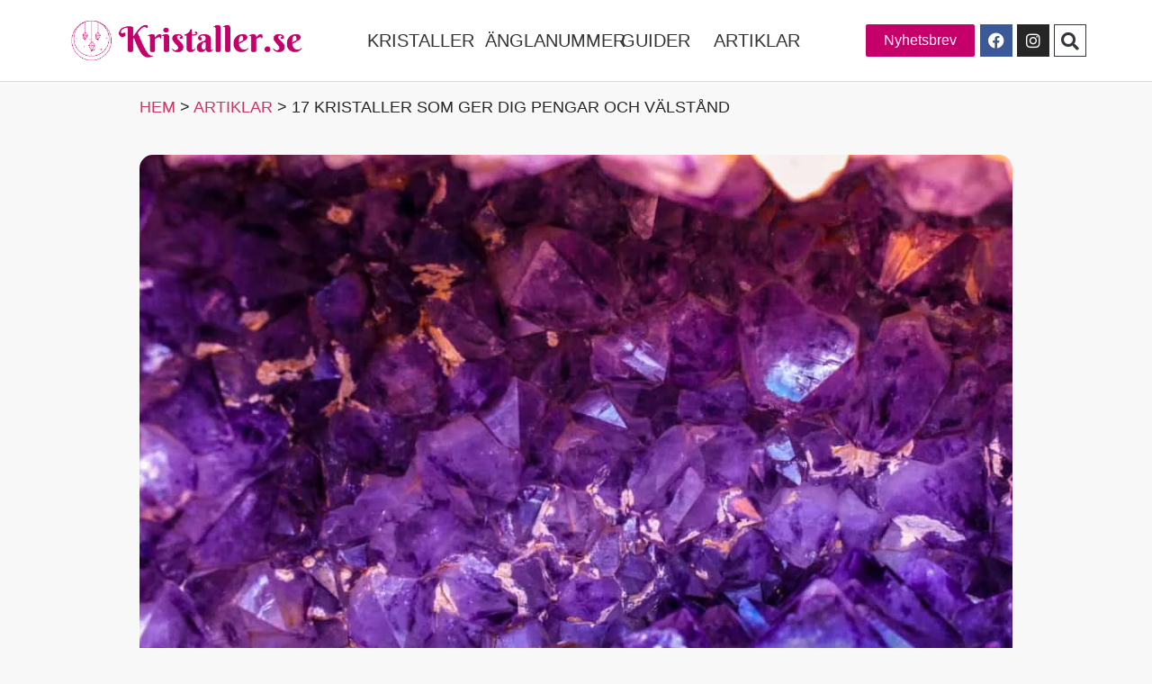

--- FILE ---
content_type: text/html; charset=UTF-8
request_url: https://kristaller.se/artiklar/17-kristaller-som-ger-dig-pengar/
body_size: 34721
content:
<!doctype html><html lang="en-US" prefix="og: https://ogp.me/ns#"><head><script data-no-optimize="1">var litespeed_docref=sessionStorage.getItem("litespeed_docref");litespeed_docref&&(Object.defineProperty(document,"referrer",{get:function(){return litespeed_docref}}),sessionStorage.removeItem("litespeed_docref"));</script> <meta charset="UTF-8"><meta name="viewport" content="width=device-width, initial-scale=1"><link rel="profile" href="https://gmpg.org/xfn/11"><title>17 kristaller som ger dig pengar och välstånd - Kristaller.se</title><meta name="description" content="Pengar är för alltid en komplicerad fråga och kan ofta lägga till tyngden i att vi känner oss ovärdiga. Sanningen är att vi alla har vår egen unika relation"/><meta name="robots" content="follow, index, max-snippet:-1, max-video-preview:-1, max-image-preview:large"/><link rel="canonical" href="https://kristaller.se/artiklar/17-kristaller-som-ger-dig-pengar/" /><meta property="og:locale" content="en_US" /><meta property="og:type" content="article" /><meta property="og:title" content="17 kristaller som ger dig pengar och välstånd - Kristaller.se" /><meta property="og:description" content="Pengar är för alltid en komplicerad fråga och kan ofta lägga till tyngden i att vi känner oss ovärdiga. Sanningen är att vi alla har vår egen unika relation" /><meta property="og:url" content="https://kristaller.se/artiklar/17-kristaller-som-ger-dig-pengar/" /><meta property="og:site_name" content="Kristallhimlen.se" /><meta property="article:publisher" content="https://www.facebook.com/kristaller.se" /><meta property="article:section" content="Artiklar" /><meta property="og:updated_time" content="2024-03-06T23:12:30+01:00" /><meta property="og:image" content="https://kristaller.se/wp-content/uploads/2022/07/17-kristaller-som-ger-dig-pengar-och-välstånd.jpg" /><meta property="og:image:secure_url" content="https://kristaller.se/wp-content/uploads/2022/07/17-kristaller-som-ger-dig-pengar-och-välstånd.jpg" /><meta property="og:image:width" content="1280" /><meta property="og:image:height" content="853" /><meta property="og:image:alt" content="lila, kristaller, ametist" /><meta property="og:image:type" content="image/jpeg" /><meta property="article:published_time" content="2022-07-02T23:02:09+02:00" /><meta property="article:modified_time" content="2024-03-06T23:12:30+01:00" /><meta name="twitter:card" content="summary_large_image" /><meta name="twitter:title" content="17 kristaller som ger dig pengar och välstånd - Kristaller.se" /><meta name="twitter:description" content="Pengar är för alltid en komplicerad fråga och kan ofta lägga till tyngden i att vi känner oss ovärdiga. Sanningen är att vi alla har vår egen unika relation" /><meta name="twitter:image" content="https://kristaller.se/wp-content/uploads/2022/07/17-kristaller-som-ger-dig-pengar-och-välstånd.jpg" /><meta name="twitter:label1" content="Written by" /><meta name="twitter:data1" content="Kristoffer" /><meta name="twitter:label2" content="Time to read" /><meta name="twitter:data2" content="14 minutes" /> <script type="application/ld+json" class="rank-math-schema-pro">{"@context":"https://schema.org","@graph":[{"@type":["Person","Organization"],"@id":"https://kristaller.se/#person","name":"Kristoffer","sameAs":["https://www.facebook.com/kristaller.se"],"logo":{"@type":"ImageObject","@id":"https://kristaller.se/#logo","url":"https://kristaller.se/wp-content/uploads/2022/01/kristallhimlen-logo-520x100-1.jpg","contentUrl":"https://kristaller.se/wp-content/uploads/2022/01/kristallhimlen-logo-520x100-1.jpg","caption":"Kristallhimlen.se","inLanguage":"en-US","width":"520","height":"100"},"image":{"@type":"ImageObject","@id":"https://kristaller.se/#logo","url":"https://kristaller.se/wp-content/uploads/2022/01/kristallhimlen-logo-520x100-1.jpg","contentUrl":"https://kristaller.se/wp-content/uploads/2022/01/kristallhimlen-logo-520x100-1.jpg","caption":"Kristallhimlen.se","inLanguage":"en-US","width":"520","height":"100"}},{"@type":"WebSite","@id":"https://kristaller.se/#website","url":"https://kristaller.se","name":"Kristallhimlen.se","publisher":{"@id":"https://kristaller.se/#person"},"inLanguage":"en-US"},{"@type":"ImageObject","@id":"https://kristaller.se/wp-content/uploads/2022/07/17-kristaller-som-ger-dig-pengar-och-va\u0308lsta\u030and.jpg","url":"https://kristaller.se/wp-content/uploads/2022/07/17-kristaller-som-ger-dig-pengar-och-va\u0308lsta\u030and.jpg","width":"1280","height":"853","caption":"lila, kristaller, ametist","inLanguage":"en-US"},{"@type":"BreadcrumbList","@id":"https://kristaller.se/artiklar/17-kristaller-som-ger-dig-pengar/#breadcrumb","itemListElement":[{"@type":"ListItem","position":"1","item":{"@id":"https://kristaller.se","name":"Hem"}},{"@type":"ListItem","position":"2","item":{"@id":"https://kristaller.se/artiklar/","name":"Artiklar"}},{"@type":"ListItem","position":"3","item":{"@id":"https://kristaller.se/artiklar/17-kristaller-som-ger-dig-pengar/","name":"17 kristaller som ger dig pengar och v\u00e4lst\u00e5nd"}}]},{"@type":"WebPage","@id":"https://kristaller.se/artiklar/17-kristaller-som-ger-dig-pengar/#webpage","url":"https://kristaller.se/artiklar/17-kristaller-som-ger-dig-pengar/","name":"17 kristaller som ger dig pengar och v\u00e4lst\u00e5nd - Kristaller.se","datePublished":"2022-07-02T23:02:09+02:00","dateModified":"2024-03-06T23:12:30+01:00","isPartOf":{"@id":"https://kristaller.se/#website"},"primaryImageOfPage":{"@id":"https://kristaller.se/wp-content/uploads/2022/07/17-kristaller-som-ger-dig-pengar-och-va\u0308lsta\u030and.jpg"},"inLanguage":"en-US","breadcrumb":{"@id":"https://kristaller.se/artiklar/17-kristaller-som-ger-dig-pengar/#breadcrumb"}},{"@type":"Person","@id":"https://kristaller.se/skribent/kstenqvist/","name":"Kristoffer","url":"https://kristaller.se/skribent/kstenqvist/","image":{"@type":"ImageObject","@id":"https://kristaller.se/wp-content/litespeed/avatar/d7cc140e37c6b31aeb5f727ff39ae979.jpg?ver=1769121995","url":"https://kristaller.se/wp-content/litespeed/avatar/d7cc140e37c6b31aeb5f727ff39ae979.jpg?ver=1769121995","caption":"Kristoffer","inLanguage":"en-US"}},{"@type":"Article","headline":"17 kristaller som ger dig pengar och v\u00e4lst\u00e5nd - Kristaller.se","keywords":"pengar","datePublished":"2022-07-02T23:02:09+02:00","dateModified":"2024-03-06T23:12:30+01:00","author":{"@id":"https://kristaller.se/skribent/kstenqvist/","name":"Kristoffer"},"publisher":{"@id":"https://kristaller.se/#person"},"description":"Pengar \u00e4r f\u00f6r alltid en komplicerad fr\u00e5ga och kan ofta l\u00e4gga till tyngden i att vi k\u00e4nner oss ov\u00e4rdiga. Sanningen \u00e4r att vi alla har v\u00e5r egen unika relation","name":"17 kristaller som ger dig pengar och v\u00e4lst\u00e5nd - Kristaller.se","subjectOf":[{"@type":"FAQPage","mainEntity":[{"@type":"Question","url":"https://kristaller.se/artiklar/17-kristaller-som-ger-dig-pengar/#faq-question-1656798731044","name":"Vilka kristaller \u00e4r bra f\u00f6r pengar?","acceptedAnswer":{"@type":"Answer","text":"De b\u00e4sta kristallerna f\u00f6r pengar \u00e4r \u00e4delstenar som inbjuder till \u00f6verfl\u00f6d. Citrin \u00e4r k\u00e4nd som k\u00f6pmannens sten, pyrit kallas d\u00e5rens guld, gr\u00f6n jade ger tur och \u00f6verfl\u00f6d och gr\u00f6n aventurin \u00e4r en bra hand f\u00f6r att locka till sig rikedom."}},{"@type":"Question","url":"https://kristaller.se/artiklar/17-kristaller-som-ger-dig-pengar/#faq-question-1656798737554","name":"Hur programmerar man kristaller f\u00f6r pengar?","acceptedAnswer":{"@type":"Answer","text":"Om du vill v\u00e4lkomna mer pengar och \u00f6verfl\u00f6d till din v\u00e4rld kan du programmera dina kristaller f\u00f6r just detta \u00e4ndam\u00e5l. H\u00e5ll din \u00e4delsten i din mottagande hand och visualisera hur det skulle k\u00e4nnas att f\u00e5 allt du n\u00e5gonsin velat ha. H\u00e5ll fast vid denna k\u00e4nsla och be stenen att hj\u00e4lpa dig att ta emot rikedom och \u00f6verfl\u00f6d. Tacka stenen och b\u00e4r den med dig eller b\u00e4r den n\u00e4ra dig."}},{"@type":"Question","url":"https://kristaller.se/artiklar/17-kristaller-som-ger-dig-pengar/#faq-question-1656798738196","name":"Hur g\u00f6r man ett kristallgaller f\u00f6r pengar?","acceptedAnswer":{"@type":"Answer","text":"Genom att anv\u00e4nda en kombination av kristaller som \u00e4r k\u00e4nda f\u00f6r att utnyttja rikedom och \u00f6verfl\u00f6d kan du l\u00e4gga ut dem i en helig form som representerar \u00f6verfl\u00f6d och v\u00e4lst\u00e5nd. Livets blomma och livets fr\u00f6 \u00e4r de b\u00e4sta heliga geometriska formerna f\u00f6r detta. Du kan sedan aktivera ditt kristalln\u00e4t genom att st\u00e4lla in din exakta intention."}},{"@type":"Question","url":"https://kristaller.se/artiklar/17-kristaller-som-ger-dig-pengar/#faq-question-1656798738993","name":"Vad \u00e4r den b\u00e4sta kristallen f\u00f6r pengar?","acceptedAnswer":{"@type":"Answer","text":"Citrin \u00e4r k\u00e4nd som Merchants Stone eftersom det \u00e4r en \u00e4kta lyckop\u00e4rla som hj\u00e4lper dig att optimera din personliga kraft, manifestera dina dr\u00f6mmar och n\u00e4rma dig livet med positiv energi. N\u00e4r vi rensar blockeringar, flyttar stagnerad energi och tror p\u00e5 v\u00e5rt v\u00e4rde kan vi f\u00e5 stora saker att h\u00e4nda. Du kan ocks\u00e5 anv\u00e4nda pyrit och gr\u00f6n jade f\u00f6r att attrahera rikedom."}}]}],"@id":"https://kristaller.se/artiklar/17-kristaller-som-ger-dig-pengar/#richSnippet","isPartOf":{"@id":"https://kristaller.se/artiklar/17-kristaller-som-ger-dig-pengar/#webpage"},"image":{"@id":"https://kristaller.se/wp-content/uploads/2022/07/17-kristaller-som-ger-dig-pengar-och-va\u0308lsta\u030and.jpg"},"inLanguage":"en-US","mainEntityOfPage":{"@id":"https://kristaller.se/artiklar/17-kristaller-som-ger-dig-pengar/#webpage"}}]}</script> <link rel='dns-prefetch' href='//www.googletagmanager.com' /><link rel='dns-prefetch' href='//pagead2.googlesyndication.com' /><link rel="alternate" type="application/rss+xml" title="Kristaller.se &raquo; Feed" href="https://kristaller.se/feed/" /><link rel="alternate" type="application/rss+xml" title="Kristaller.se &raquo; Comments Feed" href="https://kristaller.se/comments/feed/" /><link rel="alternate" title="oEmbed (JSON)" type="application/json+oembed" href="https://kristaller.se/wp-json/oembed/1.0/embed?url=https%3A%2F%2Fkristaller.se%2Fartiklar%2F17-kristaller-som-ger-dig-pengar%2F" /><link rel="alternate" title="oEmbed (XML)" type="text/xml+oembed" href="https://kristaller.se/wp-json/oembed/1.0/embed?url=https%3A%2F%2Fkristaller.se%2Fartiklar%2F17-kristaller-som-ger-dig-pengar%2F&#038;format=xml" /><style id='wp-img-auto-sizes-contain-inline-css'>img:is([sizes=auto i],[sizes^="auto," i]){contain-intrinsic-size:3000px 1500px}
/*# sourceURL=wp-img-auto-sizes-contain-inline-css */</style><style id="litespeed-ccss">ul{box-sizing:border-box}:root{--wp--preset--font-size--normal:16px;--wp--preset--font-size--huge:42px}.screen-reader-text{border:0;clip-path:inset(50%);height:1px;margin:-1px;overflow:hidden;padding:0;position:absolute;width:1px;word-wrap:normal!important}html :where(img[class*=wp-image-]){height:auto;max-width:100%}:root{--wp--preset--aspect-ratio--square:1;--wp--preset--aspect-ratio--4-3:4/3;--wp--preset--aspect-ratio--3-4:3/4;--wp--preset--aspect-ratio--3-2:3/2;--wp--preset--aspect-ratio--2-3:2/3;--wp--preset--aspect-ratio--16-9:16/9;--wp--preset--aspect-ratio--9-16:9/16;--wp--preset--color--black:#000000;--wp--preset--color--cyan-bluish-gray:#abb8c3;--wp--preset--color--white:#ffffff;--wp--preset--color--pale-pink:#f78da7;--wp--preset--color--vivid-red:#cf2e2e;--wp--preset--color--luminous-vivid-orange:#ff6900;--wp--preset--color--luminous-vivid-amber:#fcb900;--wp--preset--color--light-green-cyan:#7bdcb5;--wp--preset--color--vivid-green-cyan:#00d084;--wp--preset--color--pale-cyan-blue:#8ed1fc;--wp--preset--color--vivid-cyan-blue:#0693e3;--wp--preset--color--vivid-purple:#9b51e0;--wp--preset--gradient--vivid-cyan-blue-to-vivid-purple:linear-gradient(135deg,rgba(6,147,227,1) 0%,rgb(155,81,224) 100%);--wp--preset--gradient--light-green-cyan-to-vivid-green-cyan:linear-gradient(135deg,rgb(122,220,180) 0%,rgb(0,208,130) 100%);--wp--preset--gradient--luminous-vivid-amber-to-luminous-vivid-orange:linear-gradient(135deg,rgba(252,185,0,1) 0%,rgba(255,105,0,1) 100%);--wp--preset--gradient--luminous-vivid-orange-to-vivid-red:linear-gradient(135deg,rgba(255,105,0,1) 0%,rgb(207,46,46) 100%);--wp--preset--gradient--very-light-gray-to-cyan-bluish-gray:linear-gradient(135deg,rgb(238,238,238) 0%,rgb(169,184,195) 100%);--wp--preset--gradient--cool-to-warm-spectrum:linear-gradient(135deg,rgb(74,234,220) 0%,rgb(151,120,209) 20%,rgb(207,42,186) 40%,rgb(238,44,130) 60%,rgb(251,105,98) 80%,rgb(254,248,76) 100%);--wp--preset--gradient--blush-light-purple:linear-gradient(135deg,rgb(255,206,236) 0%,rgb(152,150,240) 100%);--wp--preset--gradient--blush-bordeaux:linear-gradient(135deg,rgb(254,205,165) 0%,rgb(254,45,45) 50%,rgb(107,0,62) 100%);--wp--preset--gradient--luminous-dusk:linear-gradient(135deg,rgb(255,203,112) 0%,rgb(199,81,192) 50%,rgb(65,88,208) 100%);--wp--preset--gradient--pale-ocean:linear-gradient(135deg,rgb(255,245,203) 0%,rgb(182,227,212) 50%,rgb(51,167,181) 100%);--wp--preset--gradient--electric-grass:linear-gradient(135deg,rgb(202,248,128) 0%,rgb(113,206,126) 100%);--wp--preset--gradient--midnight:linear-gradient(135deg,rgb(2,3,129) 0%,rgb(40,116,252) 100%);--wp--preset--font-size--small:13px;--wp--preset--font-size--medium:20px;--wp--preset--font-size--large:36px;--wp--preset--font-size--x-large:42px;--wp--preset--spacing--20:0.44rem;--wp--preset--spacing--30:0.67rem;--wp--preset--spacing--40:1rem;--wp--preset--spacing--50:1.5rem;--wp--preset--spacing--60:2.25rem;--wp--preset--spacing--70:3.38rem;--wp--preset--spacing--80:5.06rem;--wp--preset--shadow--natural:6px 6px 9px rgba(0, 0, 0, 0.2);--wp--preset--shadow--deep:12px 12px 50px rgba(0, 0, 0, 0.4);--wp--preset--shadow--sharp:6px 6px 0px rgba(0, 0, 0, 0.2);--wp--preset--shadow--outlined:6px 6px 0px -3px rgba(255, 255, 255, 1), 6px 6px rgba(0, 0, 0, 1);--wp--preset--shadow--crisp:6px 6px 0px rgba(0, 0, 0, 1)}:root{--wp--style--global--content-size:800px;--wp--style--global--wide-size:1200px}:where(body){margin:0}:root{--wp--style--block-gap:24px}body{padding-top:0;padding-right:0;padding-bottom:0;padding-left:0}a:where(:not(.wp-element-button)){text-decoration:underline}html{line-height:1.15;-webkit-text-size-adjust:100%}*,:after,:before{box-sizing:border-box}body{background-color:#fff;color:#333;font-family:-apple-system,BlinkMacSystemFont,Segoe UI,Roboto,Helvetica Neue,Arial,Noto Sans,sans-serif,Apple Color Emoji,Segoe UI Emoji,Segoe UI Symbol,Noto Color Emoji;font-size:1rem;font-weight:400;line-height:1.5;margin:0;-webkit-font-smoothing:antialiased;-moz-osx-font-smoothing:grayscale}h1,h2{color:inherit;font-family:inherit;font-weight:500;line-height:1.2;margin-block-end:1rem;margin-block-start:.5rem}h1{font-size:2.5rem}h2{font-size:2rem}p{margin-block-end:.9rem;margin-block-start:0}a{background-color:#fff0;color:#c36;text-decoration:none}img{border-style:none;height:auto;max-width:100%}label{display:inline-block;line-height:1;vertical-align:middle}button,input{font-family:inherit;font-size:1rem;line-height:1.5;margin:0}input[type=email],input[type=search]{border:1px solid #666;border-radius:3px;padding:.5rem 1rem;width:100%}button,input{overflow:visible}button{text-transform:none}[type=submit],button{-webkit-appearance:button;width:auto}[type=submit],button{background-color:#fff0;border:1px solid #c36;border-radius:3px;color:#c36;display:inline-block;font-size:1rem;font-weight:400;padding:.5rem 1rem;text-align:center;white-space:nowrap}[type=search]{-webkit-appearance:textfield;outline-offset:-2px}[type=search]::-webkit-search-decoration{-webkit-appearance:none}::-webkit-file-upload-button{-webkit-appearance:button;font:inherit}li,ul{background:#fff0;border:0;font-size:100%;margin-block-end:0;margin-block-start:0;outline:0;vertical-align:baseline}.screen-reader-text{clip:rect(1px,1px,1px,1px);height:1px;overflow:hidden;position:absolute!important;width:1px;word-wrap:normal!important}:root{--direction-multiplier:1}.elementor-screen-only,.screen-reader-text{height:1px;margin:-1px;overflow:hidden;padding:0;position:absolute;top:-10000em;width:1px;clip:rect(0,0,0,0);border:0}.elementor *,.elementor :after,.elementor :before{box-sizing:border-box}.elementor a{box-shadow:none;text-decoration:none}.elementor img{border:none;border-radius:0;box-shadow:none;height:auto;max-width:100%}.elementor-element{--flex-direction:initial;--flex-wrap:initial;--justify-content:initial;--align-items:initial;--align-content:initial;--gap:initial;--flex-basis:initial;--flex-grow:initial;--flex-shrink:initial;--order:initial;--align-self:initial;align-self:var(--align-self);flex-basis:var(--flex-basis);flex-grow:var(--flex-grow);flex-shrink:var(--flex-shrink);order:var(--order)}.elementor-element:where(.e-con-full,.elementor-widget){align-content:var(--align-content);align-items:var(--align-items);flex-direction:var(--flex-direction);flex-wrap:var(--flex-wrap);gap:var(--row-gap) var(--column-gap);justify-content:var(--justify-content)}.elementor-align-right{text-align:right}.elementor-align-left{text-align:left}.elementor-align-right .elementor-button{width:auto}:root{--page-title-display:block}.elementor-page-title{display:var(--page-title-display)}.elementor-section{position:relative}.elementor-section .elementor-container{display:flex;margin-left:auto;margin-right:auto;position:relative}@media (max-width:1024px){.elementor-section .elementor-container{flex-wrap:wrap}}.elementor-section.elementor-section-boxed>.elementor-container{max-width:1140px}.elementor-section.elementor-section-items-middle>.elementor-container{align-items:center}.elementor-widget-wrap{align-content:flex-start;flex-wrap:wrap;position:relative;width:100%}.elementor:not(.elementor-bc-flex-widget) .elementor-widget-wrap{display:flex}.elementor-widget-wrap>.elementor-element{width:100%}.elementor-widget{position:relative}.elementor-widget:not(:last-child){margin-bottom:var(--kit-widget-spacing,20px)}.elementor-column{display:flex;min-height:1px;position:relative}.elementor-column-gap-default>.elementor-column>.elementor-element-populated{padding:10px}@media (min-width:768px){.elementor-column.elementor-col-20{width:20%}.elementor-column.elementor-col-25{width:25%}.elementor-column.elementor-col-33{width:33.333%}.elementor-column.elementor-col-50{width:50%}.elementor-column.elementor-col-75{width:75%}.elementor-column.elementor-col-100{width:100%}}@media (max-width:767px){.elementor-column{width:100%}}.elementor-grid{display:grid;grid-column-gap:var(--grid-column-gap);grid-row-gap:var(--grid-row-gap)}.elementor-grid .elementor-grid-item{min-width:0}.elementor-grid-0 .elementor-grid{display:inline-block;margin-bottom:calc(-1*var(--grid-row-gap));width:100%;word-spacing:var(--grid-column-gap)}.elementor-grid-0 .elementor-grid .elementor-grid-item{display:inline-block;margin-bottom:var(--grid-row-gap);word-break:break-word}@media (prefers-reduced-motion:no-preference){html{scroll-behavior:smooth}}.elementor-form-fields-wrapper{display:flex;flex-wrap:wrap}.elementor-field-group{align-items:center;flex-wrap:wrap}.elementor-field-group.elementor-field-type-submit{align-items:flex-end}.elementor-field-group .elementor-field-textual{background-color:#fff0;border:1px solid #69727d;color:#1f2124;flex-grow:1;max-width:100%;vertical-align:middle;width:100%}.elementor-field-group .elementor-field-textual::-moz-placeholder{color:inherit;font-family:inherit;opacity:.6}.elementor-field-textual{border-radius:3px;font-size:15px;line-height:1.4;min-height:40px;padding:5px 14px}.elementor-button-align-end .e-form__buttons,.elementor-button-align-end .elementor-field-type-submit{justify-content:flex-end}.elementor-button-align-end .elementor-field-type-submit:not(.e-form__buttons__wrapper) .elementor-button{flex-basis:auto}@media screen and (max-width:767px){.elementor-mobile-button-align-center .e-form__buttons,.elementor-mobile-button-align-center .elementor-field-type-submit{justify-content:center}.elementor-mobile-button-align-center .elementor-field-type-submit:not(.e-form__buttons__wrapper) .elementor-button{flex-basis:auto}}.elementor-form .elementor-button{border:none;padding-block-end:0;padding-block-start:0}.elementor-form .elementor-button-content-wrapper,.elementor-form .elementor-button>span{display:flex;flex-direction:row;gap:5px;justify-content:center}.elementor-form .elementor-button.elementor-size-sm{min-height:40px}.elementor-heading-title{line-height:1;margin:0;padding:0}.elementor-button{background-color:#69727d;border-radius:3px;color:#fff;display:inline-block;font-size:15px;line-height:1;padding:12px 24px;fill:#fff;text-align:center}.elementor-button:visited{color:#fff}.elementor-button-content-wrapper{display:flex;flex-direction:row;gap:5px;justify-content:center}.elementor-button-text{display:inline-block}.elementor-button.elementor-size-xs{border-radius:2px;font-size:13px;padding:10px 20px}.elementor-button span{text-decoration:inherit}.elementor-icon{color:#69727d;display:inline-block;font-size:50px;line-height:1;text-align:center}.elementor-icon i{display:block;height:1em;position:relative;width:1em}.elementor-icon i:before{left:50%;position:absolute;transform:translateX(-50%)}.elementor-shape-rounded .elementor-icon{border-radius:10%}@media (max-width:767px){.elementor .elementor-hidden-mobile{display:none}}@media (min-width:768px) and (max-width:1024px){.elementor .elementor-hidden-tablet{display:none}}@media (min-width:1025px) and (max-width:99999px){.elementor .elementor-hidden-desktop{display:none}}.elementor-kit-8{--e-global-color-primary:#6EC1E4;--e-global-color-secondary:#424242;--e-global-color-text:#7A7A7A;--e-global-color-accent:#61CE70;--e-global-typography-primary-font-family:"Roboto";--e-global-typography-primary-font-weight:600;--e-global-typography-secondary-font-family:"Roboto Slab";--e-global-typography-secondary-font-weight:400;--e-global-typography-text-font-family:"Roboto";--e-global-typography-text-font-weight:400;--e-global-typography-accent-font-family:"Roboto";--e-global-typography-accent-font-weight:500;background-color:#F8F8F8;color:#252627;font-family:"Source Sans Pro",Sans-serif;font-size:18px;font-weight:400;line-height:27px}.elementor-kit-8 button,.elementor-kit-8 .elementor-button{background-color:#C6006B;font-family:"Source Sans Pro",Sans-serif;font-size:16px;color:#FFF}.elementor-kit-8 a{font-family:"Source Sans Pro",Sans-serif}.elementor-kit-8 h1{color:#252627;font-family:"Cabin",Sans-serif;font-size:42px;font-weight:700;line-height:47px}.elementor-kit-8 h2{color:#333;font-family:"Source Sans Pro",Sans-serif;font-size:24px;font-weight:700;line-height:29px}.elementor-section.elementor-section-boxed>.elementor-container{max-width:1140px}.elementor-widget:not(:last-child){margin-block-end:20px}.elementor-element{--widgets-spacing:20px 20px;--widgets-spacing-row:20px;--widgets-spacing-column:20px}@media (max-width:1024px){.elementor-section.elementor-section-boxed>.elementor-container{max-width:1024px}}@media (max-width:767px){.elementor-section.elementor-section-boxed>.elementor-container{max-width:767px}}header.sticky-header{--header-height:90px;--opacity:1.00;--shrink-me:0.55;--sticky-background-color:#FFFFFF}.elementor-widget-image{text-align:center}.elementor-widget-image a{display:inline-block}.elementor-widget-image img{display:inline-block;vertical-align:middle}.elementor-widget-heading .elementor-heading-title[class*=elementor-size-]>a{color:inherit;font-size:inherit;line-height:inherit}.elementor-widget-heading .elementor-heading-title.elementor-size-medium{font-size:19px}.elementor-widget-social-icons.elementor-grid-0 .elementor-widget-container{font-size:0;line-height:1}.elementor-widget-social-icons .elementor-grid{grid-column-gap:var(--grid-column-gap,5px);grid-row-gap:var(--grid-row-gap,5px);grid-template-columns:var(--grid-template-columns);justify-content:var(--justify-content,center);justify-items:var(--justify-content,center)}.elementor-icon.elementor-social-icon{font-size:var(--icon-size,25px);height:calc(var(--icon-size, 25px) + 2*var(--icon-padding, .5em));line-height:var(--icon-size,25px);width:calc(var(--icon-size, 25px) + 2*var(--icon-padding, .5em))}.elementor-social-icon{--e-social-icon-icon-color:#fff;align-items:center;background-color:#69727d;display:inline-flex;justify-content:center;text-align:center}.elementor-social-icon i{color:var(--e-social-icon-icon-color)}.elementor-social-icon:last-child{margin:0}.elementor-social-icon-facebook{background-color:#3b5998}.elementor-social-icon-instagram{background-color:#262626}.elementor-search-form{display:block}.elementor-search-form input[type=search]{-webkit-appearance:none;-moz-appearance:none;background:none;border:0;display:inline-block;font-size:15px;line-height:1;margin:0;min-width:0;padding:0;vertical-align:middle;white-space:normal}.elementor-search-form__container{border:0 solid #fff0;display:flex;min-height:50px;overflow:hidden}.elementor-search-form__container:not(.elementor-search-form--full-screen){background:#f1f2f3}.elementor-search-form__input{color:#3f444b;flex-basis:100%}.elementor-search-form__input::-moz-placeholder{color:inherit;font-family:inherit;opacity:.6}.elementor-search-form--skin-full_screen .elementor-search-form input[type=search].elementor-search-form__input{border:solid #fff;border-width:0 0 1px;color:#fff;font-size:50px;line-height:1.5;text-align:center}.elementor-search-form--skin-full_screen .elementor-search-form__toggle{color:var(--e-search-form-toggle-color,#33373d);display:inline-block;font-size:var(--e-search-form-toggle-size,33px);vertical-align:middle}.elementor-search-form--skin-full_screen .elementor-search-form__toggle i{background-color:var(--e-search-form-toggle-background-color,rgb(0 0 0 / .05));border-color:var(--e-search-form-toggle-color,#33373d);border-radius:var(--e-search-form-toggle-border-radius,3px);border-style:solid;border-width:var(--e-search-form-toggle-border-width,0);display:block;height:var(--e-search-form-toggle-size,33px);position:relative;width:var(--e-search-form-toggle-size,33px)}.elementor-search-form--skin-full_screen .elementor-search-form__toggle i:before{left:50%;position:absolute;top:50%;transform:translate(-50%,-50%)}.elementor-search-form--skin-full_screen .elementor-search-form__toggle i:before{font-size:var(--e-search-form-toggle-icon-size,.55em)}.elementor-search-form--skin-full_screen .elementor-search-form__container{align-items:center;background-color:rgb(0 0 0/.8);height:100vh;inset:0;padding:0 15%;position:fixed;z-index:9998}.elementor-search-form--skin-full_screen .elementor-search-form__container:not(.elementor-search-form--full-screen){opacity:0;overflow:hidden;transform:scale(0)}.elementor-search-form--skin-full_screen .elementor-search-form__container:not(.elementor-search-form--full-screen) .dialog-lightbox-close-button{display:none}.fab,.fas{-moz-osx-font-smoothing:grayscale;-webkit-font-smoothing:antialiased;display:inline-block;font-style:normal;font-variant:normal;text-rendering:auto;line-height:1}.fa-chevron-down:before{content:""}.fa-facebook:before{content:""}.fa-instagram:before{content:""}.fa-search:before{content:""}.fas{font-family:"Font Awesome 5 Free";font-weight:900}.elementor-item:after,.elementor-item:before{display:block;position:absolute}.elementor-item:not(:hover):not(:focus):not(.elementor-item-active):not(.highlighted):after,.elementor-item:not(:hover):not(:focus):not(.elementor-item-active):not(.highlighted):before{opacity:0}.elementor-nav-menu--main .elementor-nav-menu a{padding:13px 20px}.elementor-nav-menu--layout-horizontal{display:flex}.elementor-nav-menu--layout-horizontal .elementor-nav-menu{display:flex;flex-wrap:wrap}.elementor-nav-menu--layout-horizontal .elementor-nav-menu a{flex-grow:1;white-space:nowrap}.elementor-nav-menu--layout-horizontal .elementor-nav-menu>li{display:flex}.elementor-nav-menu--layout-horizontal .elementor-nav-menu>li:not(:first-child)>a{margin-inline-start:var(--e-nav-menu-horizontal-menu-item-margin)}.elementor-nav-menu--layout-horizontal .elementor-nav-menu>li:not(:last-child)>a{margin-inline-end:var(--e-nav-menu-horizontal-menu-item-margin)}.elementor-nav-menu--layout-horizontal .elementor-nav-menu>li:not(:last-child):after{align-self:center;border-color:var(--e-nav-menu-divider-color,#000);border-left-style:var(--e-nav-menu-divider-style,solid);border-left-width:var(--e-nav-menu-divider-width,2px);content:var(--e-nav-menu-divider-content,none);height:var(--e-nav-menu-divider-height,35%)}.elementor-nav-menu__align-center .elementor-nav-menu{justify-content:center;margin-inline-end:auto;margin-inline-start:auto}.elementor-nav-menu__align-center .elementor-nav-menu--layout-vertical>ul>li>a{justify-content:center}.elementor-widget-nav-menu .elementor-widget-container{display:flex;flex-direction:column}.elementor-nav-menu{position:relative;z-index:2}.elementor-nav-menu:after{clear:both;content:" ";display:block;font:0/0 serif;height:0;overflow:hidden;visibility:hidden}.elementor-nav-menu,.elementor-nav-menu li{display:block;line-height:normal;list-style:none;margin:0;padding:0}.elementor-nav-menu a,.elementor-nav-menu li{position:relative}.elementor-nav-menu li{border-width:0}.elementor-nav-menu a{align-items:center;display:flex}.elementor-nav-menu a{line-height:20px;padding:10px 20px}.elementor-menu-toggle{align-items:center;background-color:rgb(0 0 0/.05);border:0 solid;border-radius:3px;color:#33373d;display:flex;font-size:var(--nav-menu-icon-size,22px);justify-content:center;padding:.25em}.elementor-menu-toggle:not(.elementor-active) .elementor-menu-toggle__icon--close{display:none}.elementor-nav-menu--dropdown{background-color:#fff;font-size:13px}.elementor-nav-menu--dropdown-none .elementor-nav-menu--dropdown{display:none}.elementor-nav-menu--dropdown.elementor-nav-menu__container{margin-top:10px;overflow-x:hidden;overflow-y:auto;transform-origin:top}.elementor-nav-menu--dropdown a{color:#33373d}.elementor-nav-menu--toggle{--menu-height:100vh}.elementor-nav-menu--toggle .elementor-menu-toggle:not(.elementor-active)+.elementor-nav-menu__container{max-height:0;overflow:hidden;transform:scaleY(0)}.elementor-nav-menu--stretch .elementor-nav-menu__container.elementor-nav-menu--dropdown{position:absolute;z-index:9997}@media (max-width:767px){.elementor-nav-menu--dropdown-mobile .elementor-nav-menu--main{display:none}}@media (min-width:768px){.elementor-nav-menu--dropdown-mobile .elementor-menu-toggle,.elementor-nav-menu--dropdown-mobile .elementor-nav-menu--dropdown{display:none}.elementor-nav-menu--dropdown-mobile nav.elementor-nav-menu--dropdown.elementor-nav-menu__container{overflow-y:hidden}}.e-form__buttons{flex-wrap:wrap}.e-form__buttons{display:flex}.elementor-form .elementor-button .elementor-button-content-wrapper{align-items:center}.elementor-form .elementor-button .elementor-button-text{white-space:normal}.elementor-form .elementor-button .elementor-button-content-wrapper{gap:5px}.elementor-form .elementor-button .elementor-button-text{flex-grow:unset;order:unset}.elementor-widget-table-of-contents:not(.elementor-toc--collapsed) .elementor-toc__toggle-button--expand{display:none}.elementor-toc__toggle-button{display:inline-flex}.elementor-toc__toggle-button i{color:var(--toggle-button-color)}.fab{font-family:"Font Awesome 5 Brands";font-weight:400}[class*=" eicon-"],[class^=eicon]{display:inline-block;font-family:eicons;font-size:inherit;font-weight:400;font-style:normal;font-variant:normal;line-height:1;text-rendering:auto;-webkit-font-smoothing:antialiased;-moz-osx-font-smoothing:grayscale}.eicon-menu-bar:before{content:""}.eicon-close:before{content:""}.elementor-37 .elementor-element.elementor-element-be28ebe:not(.elementor-motion-effects-element-type-background){background-color:#FFF}.elementor-37 .elementor-element.elementor-element-be28ebe>.elementor-container{min-height:90px}.elementor-37 .elementor-element.elementor-element-be28ebe{border-style:solid;border-width:0 0 1px 0;border-color:#DBD8D8;margin-top:0;margin-bottom:0;padding:0 0 0 0}.elementor-37 .elementor-element.elementor-element-1101692>.elementor-element-populated{margin:0 0 0 0;--e-column-margin-right:0px;--e-column-margin-left:0px;padding:0 0 0 0}.elementor-37 .elementor-element.elementor-element-25843f1>.elementor-widget-container{margin:0 0 0 0;padding:0 0 0 0}.elementor-37 .elementor-element.elementor-element-25843f1{text-align:left}.elementor-37 .elementor-element.elementor-element-f0e1f4e.elementor-column.elementor-element[data-element_type="column"]>.elementor-widget-wrap.elementor-element-populated{align-content:center;align-items:center}.elementor-37 .elementor-element.elementor-element-f0e1f4e.elementor-column>.elementor-widget-wrap{justify-content:center}.elementor-37 .elementor-element.elementor-element-b201ecf.elementor-column.elementor-element[data-element_type="column"]>.elementor-widget-wrap.elementor-element-populated{align-content:center;align-items:center}.elementor-37 .elementor-element.elementor-element-b201ecf.elementor-column>.elementor-widget-wrap{justify-content:center}.elementor-37 .elementor-element.elementor-element-38b73f6{text-align:center}.elementor-37 .elementor-element.elementor-element-38b73f6 .elementor-heading-title{font-size:20px;font-weight:400;line-height:21px}.elementor-37 .elementor-element.elementor-element-cd9cea8.elementor-column.elementor-element[data-element_type="column"]>.elementor-widget-wrap.elementor-element-populated{align-content:center;align-items:center}.elementor-37 .elementor-element.elementor-element-cd9cea8.elementor-column>.elementor-widget-wrap{justify-content:center}.elementor-37 .elementor-element.elementor-element-e757934>.elementor-widget-container{padding:0 0 0 5px}.elementor-37 .elementor-element.elementor-element-e757934{text-align:right}.elementor-37 .elementor-element.elementor-element-e757934 .elementor-heading-title{font-size:20px;font-weight:400;line-height:21px}.elementor-37 .elementor-element.elementor-element-db4eb29.elementor-column.elementor-element[data-element_type="column"]>.elementor-widget-wrap.elementor-element-populated{align-content:center;align-items:center}.elementor-37 .elementor-element.elementor-element-db4eb29.elementor-column>.elementor-widget-wrap{justify-content:center}.elementor-37 .elementor-element.elementor-element-5e9a8f5{text-align:right}.elementor-37 .elementor-element.elementor-element-5e9a8f5 .elementor-heading-title{font-size:20px;font-weight:400;line-height:21px}.elementor-37 .elementor-element.elementor-element-ac904aa.elementor-column.elementor-element[data-element_type="column"]>.elementor-widget-wrap.elementor-element-populated{align-content:center;align-items:center}.elementor-37 .elementor-element.elementor-element-ac904aa.elementor-column>.elementor-widget-wrap{justify-content:center}.elementor-37 .elementor-element.elementor-element-22c7114{text-align:center}.elementor-37 .elementor-element.elementor-element-22c7114 .elementor-heading-title{font-size:20px;font-weight:400;line-height:21px}.elementor-37 .elementor-element.elementor-element-7d3d890.elementor-column.elementor-element[data-element_type="column"]>.elementor-widget-wrap.elementor-element-populated{align-content:center;align-items:center}.elementor-37 .elementor-element.elementor-element-d6a6940>.elementor-widget-container{margin:0-15px 0 0;padding:0 0 0 0}.elementor-37 .elementor-element.elementor-element-56535af{--grid-template-columns:repeat(0, auto);--icon-size:18px;--grid-column-gap:5px;--grid-row-gap:0px}.elementor-37 .elementor-element.elementor-element-56535af .elementor-widget-container{text-align:right}.elementor-37 .elementor-element.elementor-element-56535af>.elementor-widget-container{margin:0-26px 0 0;padding:0 0 0 0}.elementor-37 .elementor-element.elementor-element-56535af .elementor-icon{border-radius:0 0 0 0}.elementor-37 .elementor-element.elementor-element-e3e5289.elementor-column.elementor-element[data-element_type="column"]>.elementor-widget-wrap.elementor-element-populated{align-content:center;align-items:center}.elementor-37 .elementor-element.elementor-element-35e0530>.elementor-widget-container{margin:0 0 0 0;padding:0 0 0 0}.elementor-37 .elementor-element.elementor-element-35e0530 .elementor-search-form{text-align:right}.elementor-37 .elementor-element.elementor-element-35e0530 .elementor-search-form__toggle{--e-search-form-toggle-size:36px;--e-search-form-toggle-background-color:#02010100;--e-search-form-toggle-border-width:1px;--e-search-form-toggle-border-radius:0px}.elementor-37 .elementor-element.elementor-element-35e0530.elementor-search-form--skin-full_screen input[type="search"].elementor-search-form__input{border-radius:3px}.elementor-37 .elementor-element.elementor-element-cf7bf91:not(.elementor-motion-effects-element-type-background){background-color:#FFF}.elementor-37 .elementor-element.elementor-element-fc9510f .elementor-menu-toggle{margin-right:auto;background-color:#fff0}.elementor-37 .elementor-element.elementor-element-fc9510f .elementor-nav-menu--dropdown .elementor-item{font-weight:700}.elementor-37 .elementor-element.elementor-element-4a4c95a.elementor-column.elementor-element[data-element_type="column"]>.elementor-widget-wrap.elementor-element-populated{align-content:center;align-items:center}.elementor-37 .elementor-element.elementor-element-4a4c95a.elementor-column>.elementor-widget-wrap{justify-content:center}.elementor-37 .elementor-element.elementor-element-e01a7ca>.elementor-widget-container{margin:0 0 0 0;padding:0 0 0 0}.elementor-37 .elementor-element.elementor-element-e01a7ca{text-align:left}.elementor-37 .elementor-element.elementor-element-633d827.elementor-column.elementor-element[data-element_type="column"]>.elementor-widget-wrap.elementor-element-populated{align-content:center;align-items:center}.elementor-37 .elementor-element.elementor-element-bfc8b27>.elementor-widget-container{margin:0 0 0 0;padding:0 0 0 0}.elementor-37 .elementor-element.elementor-element-bfc8b27 .elementor-search-form{text-align:right}.elementor-37 .elementor-element.elementor-element-bfc8b27 .elementor-search-form__toggle{--e-search-form-toggle-size:36px;--e-search-form-toggle-background-color:#C3939300;--e-search-form-toggle-border-width:0px;--e-search-form-toggle-border-radius:0px}.elementor-37 .elementor-element.elementor-element-bfc8b27.elementor-search-form--skin-full_screen input[type="search"].elementor-search-form__input{border-radius:3px}.elementor-location-header:before{content:"";display:table;clear:both}@media (max-width:767px){.elementor-37 .elementor-element.elementor-element-cf7bf91{margin-top:0;margin-bottom:0;padding:0 0 0 0}.elementor-37 .elementor-element.elementor-element-7c96873{width:25%}.elementor-37 .elementor-element.elementor-element-7c96873.elementor-column.elementor-element[data-element_type="column"]>.elementor-widget-wrap.elementor-element-populated{align-content:center;align-items:center}.elementor-37 .elementor-element.elementor-element-7c96873.elementor-column>.elementor-widget-wrap{justify-content:center}.elementor-37 .elementor-element.elementor-element-fc9510f>.elementor-widget-container{margin:0 0 0 0;padding:0 0 0 0}.elementor-37 .elementor-element.elementor-element-fc9510f .elementor-nav-menu--dropdown .elementor-item{font-size:18px}.elementor-37 .elementor-element.elementor-element-4a4c95a{width:50%}.elementor-37 .elementor-element.elementor-element-4a4c95a.elementor-column.elementor-element[data-element_type="column"]>.elementor-widget-wrap.elementor-element-populated{align-content:center;align-items:center}.elementor-37 .elementor-element.elementor-element-4a4c95a.elementor-column>.elementor-widget-wrap{justify-content:center}.elementor-37 .elementor-element.elementor-element-4a4c95a>.elementor-element-populated{margin:0 0 0 0;--e-column-margin-right:0px;--e-column-margin-left:0px;padding:0 0 0 0}.elementor-37 .elementor-element.elementor-element-e01a7ca img{max-width:100%}.elementor-37 .elementor-element.elementor-element-633d827{width:25%}}@media (min-width:768px){.elementor-37 .elementor-element.elementor-element-1101692{width:24.123%}.elementor-37 .elementor-element.elementor-element-a7eb3d2{width:3.772%}.elementor-37 .elementor-element.elementor-element-f0e1f4e{width:46.139%}.elementor-37 .elementor-element.elementor-element-7d3d890{width:21.649%}.elementor-37 .elementor-element.elementor-element-40bdcf5{width:68.116%}.elementor-37 .elementor-element.elementor-element-facadad{width:31.733%}.elementor-37 .elementor-element.elementor-element-e3e5289{width:4.285%}}.elementor-508 .elementor-element.elementor-element-a00b156 .elementor-nav-menu .elementor-item{font-family:"Source Sans Pro",Sans-serif;font-size:16px;font-weight:700;text-transform:uppercase;line-height:21px}.elementor-508 .elementor-element.elementor-element-d2dbad5:not(.elementor-motion-effects-element-type-background){background-color:#C6006B1C}.elementor-508 .elementor-element.elementor-element-d2dbad5{margin-top:30px;margin-bottom:0;padding:0 10px 0 10px}.elementor-508 .elementor-element.elementor-element-0cf4c77>.elementor-element-populated{margin:0 0 0 0;--e-column-margin-right:0px;--e-column-margin-left:0px;padding:0 0 0 0}.elementor-508 .elementor-element.elementor-element-0d618fa{margin-top:10px;margin-bottom:10px;padding:0 10px 0 10px}.elementor-508 .elementor-element.elementor-element-c2f2758.elementor-column.elementor-element[data-element_type="column"]>.elementor-widget-wrap.elementor-element-populated{align-content:center;align-items:center}.elementor-508 .elementor-element.elementor-element-dada122>.elementor-widget-container{margin:10px 0 0 0;padding:0 0 0 0}.elementor-508 .elementor-element.elementor-element-dada122 .elementor-heading-title{font-family:"Source Sans Pro",Sans-serif;font-size:22px;font-weight:700;line-height:26px;color:#171717}.elementor-508 .elementor-element.elementor-element-14ddf81>.elementor-widget-container{margin:-20px 0 0 0;padding:0 0 0 0}.elementor-508 .elementor-element.elementor-element-14ddf81{color:#171717}.elementor-508 .elementor-element.elementor-element-5625e33.elementor-column.elementor-element[data-element_type="column"]>.elementor-widget-wrap.elementor-element-populated{align-content:center;align-items:center}.elementor-508 .elementor-element.elementor-element-5625e33>.elementor-element-populated{margin:0 0 0 0;--e-column-margin-right:0px;--e-column-margin-left:0px;padding:0 0 0 0}.elementor-508 .elementor-element.elementor-element-9fe9ebb>.elementor-widget-container{margin:0 0 0 0;padding:0 10px 0 0}.elementor-508 .elementor-element.elementor-element-9fe9ebb .elementor-field-group{padding-right:calc(10px/2);padding-left:calc(10px/2);margin-bottom:10px}.elementor-508 .elementor-element.elementor-element-9fe9ebb .elementor-form-fields-wrapper{margin-left:calc(-10px/2);margin-right:calc(-10px/2);margin-bottom:-10px}.elementor-508 .elementor-element.elementor-element-9fe9ebb .elementor-field-group .elementor-field:not(.elementor-select-wrapper){background-color:#fff}.elementor-508 .elementor-element.elementor-element-9fe9ebb .elementor-button[type="submit"]{color:#fff}.elementor-508 .elementor-element.elementor-element-9fe9ebb{--e-form-steps-indicators-spacing:20px;--e-form-steps-indicator-padding:30px;--e-form-steps-indicator-inactive-secondary-color:#ffffff;--e-form-steps-indicator-active-secondary-color:#ffffff;--e-form-steps-divider-width:1px;--e-form-steps-divider-gap:10px}.elementor-508 .elementor-element.elementor-element-1a11849>.elementor-widget-container{margin:0 0 0 0;padding:0 0 0 0}.elementor-508 .elementor-element.elementor-element-1a11849 .elementor-nav-menu .elementor-item{font-family:"Source Sans Pro",Sans-serif;font-size:16px;font-weight:400;text-transform:uppercase;line-height:21px}.elementor-508 .elementor-element.elementor-element-1a11849 .elementor-nav-menu--main .elementor-item{color:#252627;fill:#252627}.elementor-508 .elementor-element.elementor-element-2cf4c42{--grid-template-columns:repeat(0, auto);--icon-size:18px;--grid-column-gap:5px;--grid-row-gap:0px}.elementor-508 .elementor-element.elementor-element-2cf4c42 .elementor-widget-container{text-align:right}.elementor-508 .elementor-element.elementor-element-2cf4c42>.elementor-widget-container{margin:0 0 0 0;padding:0 0 0 0}.elementor-508 .elementor-element.elementor-element-2cf4c42 .elementor-icon{border-radius:0 0 0 0}.elementor-508 .elementor-element.elementor-element-fd6b4c8>.elementor-widget-container{margin:0 0 0 0;padding:0 0 0 0}.elementor-508 .elementor-element.elementor-element-fd6b4c8{text-align:center}.elementor-508 .elementor-element.elementor-element-e018ddd{text-align:center}.elementor-508 .elementor-element.elementor-element-862e760>.elementor-widget-container{margin:-15px 0 0 0;padding:0 0 0 0}.elementor-508 .elementor-element.elementor-element-862e760{text-align:center}.elementor-location-header:before{content:"";display:table;clear:both}@media (max-width:767px){.elementor-508 .elementor-element.elementor-element-d2dbad5{padding:0 0 020px 0}.elementor-508 .elementor-element.elementor-element-dada122{text-align:left}.elementor-508 .elementor-element.elementor-element-14ddf81{text-align:left}.elementor-508 .elementor-element.elementor-element-5625e33>.elementor-element-populated{padding:0 0 0 10px}.elementor-508 .elementor-element.elementor-element-1a11849>.elementor-widget-container{padding:0 0 0 0}.elementor-508 .elementor-element.elementor-element-1a11849{--e-nav-menu-horizontal-menu-item-margin:calc( 0px / 2 )}.elementor-508 .elementor-element.elementor-element-1a11849 .elementor-nav-menu--main:not(.elementor-nav-menu--layout-horizontal) .elementor-nav-menu>li:not(:last-child){margin-bottom:0}.elementor-508 .elementor-element.elementor-element-2cf4c42 .elementor-widget-container{text-align:center}.elementor-508 .elementor-element.elementor-element-fd6b4c8>.elementor-widget-container{margin:0 0 0 0;padding:0 0 0 0}.elementor-508 .elementor-element.elementor-element-7621c44{margin-top:-19px;margin-bottom:0;padding:0 0 0 0}.elementor-508 .elementor-element.elementor-element-e018ddd>.elementor-widget-container{margin:0 0 0 0;padding:0 0 0 0}.elementor-508 .elementor-element.elementor-element-e018ddd{text-align:center}}.elementor-1174 .elementor-element.elementor-element-2a25e2d3>.elementor-container{max-width:990px}.elementor-1174 .elementor-element.elementor-element-2a25e2d3{margin-top:5px;margin-bottom:0}.elementor-1174 .elementor-element.elementor-element-6ba68d4a{text-transform:uppercase}.elementor-1174 .elementor-element.elementor-element-f074533>.elementor-container{max-width:990px}.elementor-1174 .elementor-element.elementor-element-f074533{margin-top:5px;margin-bottom:0}.elementor-1174 .elementor-element.elementor-element-545f24f9 img{width:100%;border-radius:15px 15px 15px 15px}.elementor-1174 .elementor-element.elementor-element-31134d2>.elementor-container{max-width:650px}.elementor-1174 .elementor-element.elementor-element-639843aa>.elementor-element-populated{margin:0 0 0 0;--e-column-margin-right:0px;--e-column-margin-left:0px;padding:0 0 0 0}.elementor-1174 .elementor-element.elementor-element-51e57796>.elementor-widget-container{margin:15px 0 0 0}.elementor-1174 .elementor-element.elementor-element-51e57796 .elementor-heading-title{font-family:"Cabin",Sans-serif;font-size:42px;font-weight:700;font-style:normal;line-height:47px}@media (max-width:767px){.elementor-1174 .elementor-element.elementor-element-2a25e2d3{margin-top:10px;margin-bottom:0;padding:0 15px 0 15px}.elementor-1174 .elementor-element.elementor-element-46892f4e>.elementor-element-populated{padding:0 0 0 0}.elementor-1174 .elementor-element.elementor-element-6ba68d4a>.elementor-widget-container{margin:0 0 0 0;padding:0 0 0 0}.elementor-1174 .elementor-element.elementor-element-6ba68d4a{line-height:20px}.elementor-1174 .elementor-element.elementor-element-f074533{margin-top:10px;margin-bottom:0;padding:0 0 0 0}.elementor-1174 .elementor-element.elementor-element-7fff1737>.elementor-element-populated{padding:0 0 0 0}.elementor-1174 .elementor-element.elementor-element-545f24f9>.elementor-widget-container{margin:0 0 0 0;padding:0 0 0 0}.elementor-1174 .elementor-element.elementor-element-545f24f9 img{border-radius:0 0 0 0}.elementor-1174 .elementor-element.elementor-element-31134d2{margin-top:20px;margin-bottom:0;padding:0 30px 0 30px}.elementor-1174 .elementor-element.elementor-element-639843aa>.elementor-element-populated{margin:0 0 0 0;--e-column-margin-right:0px;--e-column-margin-left:0px;padding:0 0 0 0}.elementor-1174 .elementor-element.elementor-element-51e57796>.elementor-widget-container{margin:0 0 0 0;padding:0 0 0 0}.elementor-1174 .elementor-element.elementor-element-51e57796 .elementor-heading-title{font-size:28px;line-height:32px}}</style><link rel="preload" data-asynced="1" data-optimized="2" as="style" onload="this.onload=null;this.rel='stylesheet'" href="https://kristaller.se/wp-content/litespeed/ucss/a4466e0c01699e14bc2090a4f6de3716.css?ver=7118a" /><script data-optimized="1" type="litespeed/javascript" data-src="https://kristaller.se/wp-content/plugins/litespeed-cache/assets/js/css_async.min.js"></script> <style id='wp-block-heading-inline-css'>h1:where(.wp-block-heading).has-background,h2:where(.wp-block-heading).has-background,h3:where(.wp-block-heading).has-background,h4:where(.wp-block-heading).has-background,h5:where(.wp-block-heading).has-background,h6:where(.wp-block-heading).has-background{padding:1.25em 2.375em}h1.has-text-align-left[style*=writing-mode]:where([style*=vertical-lr]),h1.has-text-align-right[style*=writing-mode]:where([style*=vertical-rl]),h2.has-text-align-left[style*=writing-mode]:where([style*=vertical-lr]),h2.has-text-align-right[style*=writing-mode]:where([style*=vertical-rl]),h3.has-text-align-left[style*=writing-mode]:where([style*=vertical-lr]),h3.has-text-align-right[style*=writing-mode]:where([style*=vertical-rl]),h4.has-text-align-left[style*=writing-mode]:where([style*=vertical-lr]),h4.has-text-align-right[style*=writing-mode]:where([style*=vertical-rl]),h5.has-text-align-left[style*=writing-mode]:where([style*=vertical-lr]),h5.has-text-align-right[style*=writing-mode]:where([style*=vertical-rl]),h6.has-text-align-left[style*=writing-mode]:where([style*=vertical-lr]),h6.has-text-align-right[style*=writing-mode]:where([style*=vertical-rl]){rotate:180deg}
/*# sourceURL=https://kristaller.se/wp-includes/blocks/heading/style.min.css */</style><style id='wp-block-image-inline-css'>.wp-block-image>a,.wp-block-image>figure>a{display:inline-block}.wp-block-image img{box-sizing:border-box;height:auto;max-width:100%;vertical-align:bottom}@media not (prefers-reduced-motion){.wp-block-image img.hide{visibility:hidden}.wp-block-image img.show{animation:show-content-image .4s}}.wp-block-image[style*=border-radius] img,.wp-block-image[style*=border-radius]>a{border-radius:inherit}.wp-block-image.has-custom-border img{box-sizing:border-box}.wp-block-image.aligncenter{text-align:center}.wp-block-image.alignfull>a,.wp-block-image.alignwide>a{width:100%}.wp-block-image.alignfull img,.wp-block-image.alignwide img{height:auto;width:100%}.wp-block-image .aligncenter,.wp-block-image .alignleft,.wp-block-image .alignright,.wp-block-image.aligncenter,.wp-block-image.alignleft,.wp-block-image.alignright{display:table}.wp-block-image .aligncenter>figcaption,.wp-block-image .alignleft>figcaption,.wp-block-image .alignright>figcaption,.wp-block-image.aligncenter>figcaption,.wp-block-image.alignleft>figcaption,.wp-block-image.alignright>figcaption{caption-side:bottom;display:table-caption}.wp-block-image .alignleft{float:left;margin:.5em 1em .5em 0}.wp-block-image .alignright{float:right;margin:.5em 0 .5em 1em}.wp-block-image .aligncenter{margin-left:auto;margin-right:auto}.wp-block-image :where(figcaption){margin-bottom:1em;margin-top:.5em}.wp-block-image.is-style-circle-mask img{border-radius:9999px}@supports ((-webkit-mask-image:none) or (mask-image:none)) or (-webkit-mask-image:none){.wp-block-image.is-style-circle-mask img{border-radius:0;-webkit-mask-image:url('data:image/svg+xml;utf8,<svg viewBox="0 0 100 100" xmlns="http://www.w3.org/2000/svg"><circle cx="50" cy="50" r="50"/></svg>');mask-image:url('data:image/svg+xml;utf8,<svg viewBox="0 0 100 100" xmlns="http://www.w3.org/2000/svg"><circle cx="50" cy="50" r="50"/></svg>');mask-mode:alpha;-webkit-mask-position:center;mask-position:center;-webkit-mask-repeat:no-repeat;mask-repeat:no-repeat;-webkit-mask-size:contain;mask-size:contain}}:root :where(.wp-block-image.is-style-rounded img,.wp-block-image .is-style-rounded img){border-radius:9999px}.wp-block-image figure{margin:0}.wp-lightbox-container{display:flex;flex-direction:column;position:relative}.wp-lightbox-container img{cursor:zoom-in}.wp-lightbox-container img:hover+button{opacity:1}.wp-lightbox-container button{align-items:center;backdrop-filter:blur(16px) saturate(180%);background-color:#5a5a5a40;border:none;border-radius:4px;cursor:zoom-in;display:flex;height:20px;justify-content:center;opacity:0;padding:0;position:absolute;right:16px;text-align:center;top:16px;width:20px;z-index:100}@media not (prefers-reduced-motion){.wp-lightbox-container button{transition:opacity .2s ease}}.wp-lightbox-container button:focus-visible{outline:3px auto #5a5a5a40;outline:3px auto -webkit-focus-ring-color;outline-offset:3px}.wp-lightbox-container button:hover{cursor:pointer;opacity:1}.wp-lightbox-container button:focus{opacity:1}.wp-lightbox-container button:focus,.wp-lightbox-container button:hover,.wp-lightbox-container button:not(:hover):not(:active):not(.has-background){background-color:#5a5a5a40;border:none}.wp-lightbox-overlay{box-sizing:border-box;cursor:zoom-out;height:100vh;left:0;overflow:hidden;position:fixed;top:0;visibility:hidden;width:100%;z-index:100000}.wp-lightbox-overlay .close-button{align-items:center;cursor:pointer;display:flex;justify-content:center;min-height:40px;min-width:40px;padding:0;position:absolute;right:calc(env(safe-area-inset-right) + 16px);top:calc(env(safe-area-inset-top) + 16px);z-index:5000000}.wp-lightbox-overlay .close-button:focus,.wp-lightbox-overlay .close-button:hover,.wp-lightbox-overlay .close-button:not(:hover):not(:active):not(.has-background){background:none;border:none}.wp-lightbox-overlay .lightbox-image-container{height:var(--wp--lightbox-container-height);left:50%;overflow:hidden;position:absolute;top:50%;transform:translate(-50%,-50%);transform-origin:top left;width:var(--wp--lightbox-container-width);z-index:9999999999}.wp-lightbox-overlay .wp-block-image{align-items:center;box-sizing:border-box;display:flex;height:100%;justify-content:center;margin:0;position:relative;transform-origin:0 0;width:100%;z-index:3000000}.wp-lightbox-overlay .wp-block-image img{height:var(--wp--lightbox-image-height);min-height:var(--wp--lightbox-image-height);min-width:var(--wp--lightbox-image-width);width:var(--wp--lightbox-image-width)}.wp-lightbox-overlay .wp-block-image figcaption{display:none}.wp-lightbox-overlay button{background:none;border:none}.wp-lightbox-overlay .scrim{background-color:#fff;height:100%;opacity:.9;position:absolute;width:100%;z-index:2000000}.wp-lightbox-overlay.active{visibility:visible}@media not (prefers-reduced-motion){.wp-lightbox-overlay.active{animation:turn-on-visibility .25s both}.wp-lightbox-overlay.active img{animation:turn-on-visibility .35s both}.wp-lightbox-overlay.show-closing-animation:not(.active){animation:turn-off-visibility .35s both}.wp-lightbox-overlay.show-closing-animation:not(.active) img{animation:turn-off-visibility .25s both}.wp-lightbox-overlay.zoom.active{animation:none;opacity:1;visibility:visible}.wp-lightbox-overlay.zoom.active .lightbox-image-container{animation:lightbox-zoom-in .4s}.wp-lightbox-overlay.zoom.active .lightbox-image-container img{animation:none}.wp-lightbox-overlay.zoom.active .scrim{animation:turn-on-visibility .4s forwards}.wp-lightbox-overlay.zoom.show-closing-animation:not(.active){animation:none}.wp-lightbox-overlay.zoom.show-closing-animation:not(.active) .lightbox-image-container{animation:lightbox-zoom-out .4s}.wp-lightbox-overlay.zoom.show-closing-animation:not(.active) .lightbox-image-container img{animation:none}.wp-lightbox-overlay.zoom.show-closing-animation:not(.active) .scrim{animation:turn-off-visibility .4s forwards}}@keyframes show-content-image{0%{visibility:hidden}99%{visibility:hidden}to{visibility:visible}}@keyframes turn-on-visibility{0%{opacity:0}to{opacity:1}}@keyframes turn-off-visibility{0%{opacity:1;visibility:visible}99%{opacity:0;visibility:visible}to{opacity:0;visibility:hidden}}@keyframes lightbox-zoom-in{0%{transform:translate(calc((-100vw + var(--wp--lightbox-scrollbar-width))/2 + var(--wp--lightbox-initial-left-position)),calc(-50vh + var(--wp--lightbox-initial-top-position))) scale(var(--wp--lightbox-scale))}to{transform:translate(-50%,-50%) scale(1)}}@keyframes lightbox-zoom-out{0%{transform:translate(-50%,-50%) scale(1);visibility:visible}99%{visibility:visible}to{transform:translate(calc((-100vw + var(--wp--lightbox-scrollbar-width))/2 + var(--wp--lightbox-initial-left-position)),calc(-50vh + var(--wp--lightbox-initial-top-position))) scale(var(--wp--lightbox-scale));visibility:hidden}}
/*# sourceURL=https://kristaller.se/wp-includes/blocks/image/style.min.css */</style><style id='wp-block-list-inline-css'>ol,ul{box-sizing:border-box}:root :where(.wp-block-list.has-background){padding:1.25em 2.375em}
/*# sourceURL=https://kristaller.se/wp-includes/blocks/list/style.min.css */</style><style id='wp-block-paragraph-inline-css'>.is-small-text{font-size:.875em}.is-regular-text{font-size:1em}.is-large-text{font-size:2.25em}.is-larger-text{font-size:3em}.has-drop-cap:not(:focus):first-letter{float:left;font-size:8.4em;font-style:normal;font-weight:100;line-height:.68;margin:.05em .1em 0 0;text-transform:uppercase}body.rtl .has-drop-cap:not(:focus):first-letter{float:none;margin-left:.1em}p.has-drop-cap.has-background{overflow:hidden}:root :where(p.has-background){padding:1.25em 2.375em}:where(p.has-text-color:not(.has-link-color)) a{color:inherit}p.has-text-align-left[style*="writing-mode:vertical-lr"],p.has-text-align-right[style*="writing-mode:vertical-rl"]{rotate:180deg}
/*# sourceURL=https://kristaller.se/wp-includes/blocks/paragraph/style.min.css */</style><style id='global-styles-inline-css'>:root{--wp--preset--aspect-ratio--square: 1;--wp--preset--aspect-ratio--4-3: 4/3;--wp--preset--aspect-ratio--3-4: 3/4;--wp--preset--aspect-ratio--3-2: 3/2;--wp--preset--aspect-ratio--2-3: 2/3;--wp--preset--aspect-ratio--16-9: 16/9;--wp--preset--aspect-ratio--9-16: 9/16;--wp--preset--color--black: #000000;--wp--preset--color--cyan-bluish-gray: #abb8c3;--wp--preset--color--white: #ffffff;--wp--preset--color--pale-pink: #f78da7;--wp--preset--color--vivid-red: #cf2e2e;--wp--preset--color--luminous-vivid-orange: #ff6900;--wp--preset--color--luminous-vivid-amber: #fcb900;--wp--preset--color--light-green-cyan: #7bdcb5;--wp--preset--color--vivid-green-cyan: #00d084;--wp--preset--color--pale-cyan-blue: #8ed1fc;--wp--preset--color--vivid-cyan-blue: #0693e3;--wp--preset--color--vivid-purple: #9b51e0;--wp--preset--gradient--vivid-cyan-blue-to-vivid-purple: linear-gradient(135deg,rgb(6,147,227) 0%,rgb(155,81,224) 100%);--wp--preset--gradient--light-green-cyan-to-vivid-green-cyan: linear-gradient(135deg,rgb(122,220,180) 0%,rgb(0,208,130) 100%);--wp--preset--gradient--luminous-vivid-amber-to-luminous-vivid-orange: linear-gradient(135deg,rgb(252,185,0) 0%,rgb(255,105,0) 100%);--wp--preset--gradient--luminous-vivid-orange-to-vivid-red: linear-gradient(135deg,rgb(255,105,0) 0%,rgb(207,46,46) 100%);--wp--preset--gradient--very-light-gray-to-cyan-bluish-gray: linear-gradient(135deg,rgb(238,238,238) 0%,rgb(169,184,195) 100%);--wp--preset--gradient--cool-to-warm-spectrum: linear-gradient(135deg,rgb(74,234,220) 0%,rgb(151,120,209) 20%,rgb(207,42,186) 40%,rgb(238,44,130) 60%,rgb(251,105,98) 80%,rgb(254,248,76) 100%);--wp--preset--gradient--blush-light-purple: linear-gradient(135deg,rgb(255,206,236) 0%,rgb(152,150,240) 100%);--wp--preset--gradient--blush-bordeaux: linear-gradient(135deg,rgb(254,205,165) 0%,rgb(254,45,45) 50%,rgb(107,0,62) 100%);--wp--preset--gradient--luminous-dusk: linear-gradient(135deg,rgb(255,203,112) 0%,rgb(199,81,192) 50%,rgb(65,88,208) 100%);--wp--preset--gradient--pale-ocean: linear-gradient(135deg,rgb(255,245,203) 0%,rgb(182,227,212) 50%,rgb(51,167,181) 100%);--wp--preset--gradient--electric-grass: linear-gradient(135deg,rgb(202,248,128) 0%,rgb(113,206,126) 100%);--wp--preset--gradient--midnight: linear-gradient(135deg,rgb(2,3,129) 0%,rgb(40,116,252) 100%);--wp--preset--font-size--small: 13px;--wp--preset--font-size--medium: 20px;--wp--preset--font-size--large: 36px;--wp--preset--font-size--x-large: 42px;--wp--preset--spacing--20: 0.44rem;--wp--preset--spacing--30: 0.67rem;--wp--preset--spacing--40: 1rem;--wp--preset--spacing--50: 1.5rem;--wp--preset--spacing--60: 2.25rem;--wp--preset--spacing--70: 3.38rem;--wp--preset--spacing--80: 5.06rem;--wp--preset--shadow--natural: 6px 6px 9px rgba(0, 0, 0, 0.2);--wp--preset--shadow--deep: 12px 12px 50px rgba(0, 0, 0, 0.4);--wp--preset--shadow--sharp: 6px 6px 0px rgba(0, 0, 0, 0.2);--wp--preset--shadow--outlined: 6px 6px 0px -3px rgb(255, 255, 255), 6px 6px rgb(0, 0, 0);--wp--preset--shadow--crisp: 6px 6px 0px rgb(0, 0, 0);}:root { --wp--style--global--content-size: 800px;--wp--style--global--wide-size: 1200px; }:where(body) { margin: 0; }.wp-site-blocks > .alignleft { float: left; margin-right: 2em; }.wp-site-blocks > .alignright { float: right; margin-left: 2em; }.wp-site-blocks > .aligncenter { justify-content: center; margin-left: auto; margin-right: auto; }:where(.wp-site-blocks) > * { margin-block-start: 24px; margin-block-end: 0; }:where(.wp-site-blocks) > :first-child { margin-block-start: 0; }:where(.wp-site-blocks) > :last-child { margin-block-end: 0; }:root { --wp--style--block-gap: 24px; }:root :where(.is-layout-flow) > :first-child{margin-block-start: 0;}:root :where(.is-layout-flow) > :last-child{margin-block-end: 0;}:root :where(.is-layout-flow) > *{margin-block-start: 24px;margin-block-end: 0;}:root :where(.is-layout-constrained) > :first-child{margin-block-start: 0;}:root :where(.is-layout-constrained) > :last-child{margin-block-end: 0;}:root :where(.is-layout-constrained) > *{margin-block-start: 24px;margin-block-end: 0;}:root :where(.is-layout-flex){gap: 24px;}:root :where(.is-layout-grid){gap: 24px;}.is-layout-flow > .alignleft{float: left;margin-inline-start: 0;margin-inline-end: 2em;}.is-layout-flow > .alignright{float: right;margin-inline-start: 2em;margin-inline-end: 0;}.is-layout-flow > .aligncenter{margin-left: auto !important;margin-right: auto !important;}.is-layout-constrained > .alignleft{float: left;margin-inline-start: 0;margin-inline-end: 2em;}.is-layout-constrained > .alignright{float: right;margin-inline-start: 2em;margin-inline-end: 0;}.is-layout-constrained > .aligncenter{margin-left: auto !important;margin-right: auto !important;}.is-layout-constrained > :where(:not(.alignleft):not(.alignright):not(.alignfull)){max-width: var(--wp--style--global--content-size);margin-left: auto !important;margin-right: auto !important;}.is-layout-constrained > .alignwide{max-width: var(--wp--style--global--wide-size);}body .is-layout-flex{display: flex;}.is-layout-flex{flex-wrap: wrap;align-items: center;}.is-layout-flex > :is(*, div){margin: 0;}body .is-layout-grid{display: grid;}.is-layout-grid > :is(*, div){margin: 0;}body{padding-top: 0px;padding-right: 0px;padding-bottom: 0px;padding-left: 0px;}a:where(:not(.wp-element-button)){text-decoration: underline;}:root :where(.wp-element-button, .wp-block-button__link){background-color: #32373c;border-width: 0;color: #fff;font-family: inherit;font-size: inherit;font-style: inherit;font-weight: inherit;letter-spacing: inherit;line-height: inherit;padding-top: calc(0.667em + 2px);padding-right: calc(1.333em + 2px);padding-bottom: calc(0.667em + 2px);padding-left: calc(1.333em + 2px);text-decoration: none;text-transform: inherit;}.has-black-color{color: var(--wp--preset--color--black) !important;}.has-cyan-bluish-gray-color{color: var(--wp--preset--color--cyan-bluish-gray) !important;}.has-white-color{color: var(--wp--preset--color--white) !important;}.has-pale-pink-color{color: var(--wp--preset--color--pale-pink) !important;}.has-vivid-red-color{color: var(--wp--preset--color--vivid-red) !important;}.has-luminous-vivid-orange-color{color: var(--wp--preset--color--luminous-vivid-orange) !important;}.has-luminous-vivid-amber-color{color: var(--wp--preset--color--luminous-vivid-amber) !important;}.has-light-green-cyan-color{color: var(--wp--preset--color--light-green-cyan) !important;}.has-vivid-green-cyan-color{color: var(--wp--preset--color--vivid-green-cyan) !important;}.has-pale-cyan-blue-color{color: var(--wp--preset--color--pale-cyan-blue) !important;}.has-vivid-cyan-blue-color{color: var(--wp--preset--color--vivid-cyan-blue) !important;}.has-vivid-purple-color{color: var(--wp--preset--color--vivid-purple) !important;}.has-black-background-color{background-color: var(--wp--preset--color--black) !important;}.has-cyan-bluish-gray-background-color{background-color: var(--wp--preset--color--cyan-bluish-gray) !important;}.has-white-background-color{background-color: var(--wp--preset--color--white) !important;}.has-pale-pink-background-color{background-color: var(--wp--preset--color--pale-pink) !important;}.has-vivid-red-background-color{background-color: var(--wp--preset--color--vivid-red) !important;}.has-luminous-vivid-orange-background-color{background-color: var(--wp--preset--color--luminous-vivid-orange) !important;}.has-luminous-vivid-amber-background-color{background-color: var(--wp--preset--color--luminous-vivid-amber) !important;}.has-light-green-cyan-background-color{background-color: var(--wp--preset--color--light-green-cyan) !important;}.has-vivid-green-cyan-background-color{background-color: var(--wp--preset--color--vivid-green-cyan) !important;}.has-pale-cyan-blue-background-color{background-color: var(--wp--preset--color--pale-cyan-blue) !important;}.has-vivid-cyan-blue-background-color{background-color: var(--wp--preset--color--vivid-cyan-blue) !important;}.has-vivid-purple-background-color{background-color: var(--wp--preset--color--vivid-purple) !important;}.has-black-border-color{border-color: var(--wp--preset--color--black) !important;}.has-cyan-bluish-gray-border-color{border-color: var(--wp--preset--color--cyan-bluish-gray) !important;}.has-white-border-color{border-color: var(--wp--preset--color--white) !important;}.has-pale-pink-border-color{border-color: var(--wp--preset--color--pale-pink) !important;}.has-vivid-red-border-color{border-color: var(--wp--preset--color--vivid-red) !important;}.has-luminous-vivid-orange-border-color{border-color: var(--wp--preset--color--luminous-vivid-orange) !important;}.has-luminous-vivid-amber-border-color{border-color: var(--wp--preset--color--luminous-vivid-amber) !important;}.has-light-green-cyan-border-color{border-color: var(--wp--preset--color--light-green-cyan) !important;}.has-vivid-green-cyan-border-color{border-color: var(--wp--preset--color--vivid-green-cyan) !important;}.has-pale-cyan-blue-border-color{border-color: var(--wp--preset--color--pale-cyan-blue) !important;}.has-vivid-cyan-blue-border-color{border-color: var(--wp--preset--color--vivid-cyan-blue) !important;}.has-vivid-purple-border-color{border-color: var(--wp--preset--color--vivid-purple) !important;}.has-vivid-cyan-blue-to-vivid-purple-gradient-background{background: var(--wp--preset--gradient--vivid-cyan-blue-to-vivid-purple) !important;}.has-light-green-cyan-to-vivid-green-cyan-gradient-background{background: var(--wp--preset--gradient--light-green-cyan-to-vivid-green-cyan) !important;}.has-luminous-vivid-amber-to-luminous-vivid-orange-gradient-background{background: var(--wp--preset--gradient--luminous-vivid-amber-to-luminous-vivid-orange) !important;}.has-luminous-vivid-orange-to-vivid-red-gradient-background{background: var(--wp--preset--gradient--luminous-vivid-orange-to-vivid-red) !important;}.has-very-light-gray-to-cyan-bluish-gray-gradient-background{background: var(--wp--preset--gradient--very-light-gray-to-cyan-bluish-gray) !important;}.has-cool-to-warm-spectrum-gradient-background{background: var(--wp--preset--gradient--cool-to-warm-spectrum) !important;}.has-blush-light-purple-gradient-background{background: var(--wp--preset--gradient--blush-light-purple) !important;}.has-blush-bordeaux-gradient-background{background: var(--wp--preset--gradient--blush-bordeaux) !important;}.has-luminous-dusk-gradient-background{background: var(--wp--preset--gradient--luminous-dusk) !important;}.has-pale-ocean-gradient-background{background: var(--wp--preset--gradient--pale-ocean) !important;}.has-electric-grass-gradient-background{background: var(--wp--preset--gradient--electric-grass) !important;}.has-midnight-gradient-background{background: var(--wp--preset--gradient--midnight) !important;}.has-small-font-size{font-size: var(--wp--preset--font-size--small) !important;}.has-medium-font-size{font-size: var(--wp--preset--font-size--medium) !important;}.has-large-font-size{font-size: var(--wp--preset--font-size--large) !important;}.has-x-large-font-size{font-size: var(--wp--preset--font-size--x-large) !important;}
/*# sourceURL=global-styles-inline-css */</style> <script type="litespeed/javascript" data-src="https://kristaller.se/wp-includes/js/jquery/jquery.min.js" id="jquery-core-js"></script> 
 <script type="litespeed/javascript" data-src="https://www.googletagmanager.com/gtag/js?id=G-0H5V3S535C" id="google_gtagjs-js"></script> <script id="google_gtagjs-js-after" type="litespeed/javascript">window.dataLayer=window.dataLayer||[];function gtag(){dataLayer.push(arguments)}
gtag("set","linker",{"domains":["kristaller.se"]});gtag("js",new Date());gtag("set","developer_id.dZTNiMT",!0);gtag("config","G-0H5V3S535C",{"googlesitekit_post_type":"artiklar"})</script> <script id="ecs_ajax_load-js-extra" type="litespeed/javascript">var ecs_ajax_params={"ajaxurl":"https://kristaller.se/wp-admin/admin-ajax.php","posts":"{\"page\":0,\"artiklar\":\"17-kristaller-som-ger-dig-pengar\",\"post_type\":\"artiklar\",\"name\":\"17-kristaller-som-ger-dig-pengar\",\"error\":\"\",\"m\":\"\",\"p\":0,\"post_parent\":\"\",\"subpost\":\"\",\"subpost_id\":\"\",\"attachment\":\"\",\"attachment_id\":0,\"pagename\":\"17-kristaller-som-ger-dig-pengar\",\"page_id\":0,\"second\":\"\",\"minute\":\"\",\"hour\":\"\",\"day\":0,\"monthnum\":0,\"year\":0,\"w\":0,\"category_name\":\"\",\"tag\":\"\",\"cat\":\"\",\"tag_id\":\"\",\"author\":\"\",\"author_name\":\"\",\"feed\":\"\",\"tb\":\"\",\"paged\":0,\"meta_key\":\"\",\"meta_value\":\"\",\"preview\":\"\",\"s\":\"\",\"sentence\":\"\",\"title\":\"\",\"fields\":\"all\",\"menu_order\":\"\",\"embed\":\"\",\"category__in\":[],\"category__not_in\":[],\"category__and\":[],\"post__in\":[],\"post__not_in\":[],\"post_name__in\":[],\"tag__in\":[],\"tag__not_in\":[],\"tag__and\":[],\"tag_slug__in\":[],\"tag_slug__and\":[],\"post_parent__in\":[],\"post_parent__not_in\":[],\"author__in\":[],\"author__not_in\":[],\"search_columns\":[],\"ignore_sticky_posts\":false,\"suppress_filters\":false,\"cache_results\":true,\"update_post_term_cache\":true,\"update_menu_item_cache\":false,\"lazy_load_term_meta\":true,\"update_post_meta_cache\":true,\"posts_per_page\":10,\"nopaging\":false,\"comments_per_page\":\"50\",\"no_found_rows\":false,\"order\":\"DESC\"}"}</script> <link rel="https://api.w.org/" href="https://kristaller.se/wp-json/" /><link rel="alternate" title="JSON" type="application/json" href="https://kristaller.se/wp-json/wp/v2/artiklar/1623" /><link rel="EditURI" type="application/rsd+xml" title="RSD" href="https://kristaller.se/xmlrpc.php?rsd" /><meta name="generator" content="WordPress 6.9" /><link rel='shortlink' href='https://kristaller.se/?p=1623' /><meta name="generator" content="Site Kit by Google 1.170.0" /><meta name="google-adsense-platform-account" content="ca-host-pub-2644536267352236"><meta name="google-adsense-platform-domain" content="sitekit.withgoogle.com"><meta name="generator" content="Elementor 3.33.2; features: additional_custom_breakpoints; settings: css_print_method-external, google_font-enabled, font_display-auto"><style>.e-con.e-parent:nth-of-type(n+4):not(.e-lazyloaded):not(.e-no-lazyload),
				.e-con.e-parent:nth-of-type(n+4):not(.e-lazyloaded):not(.e-no-lazyload) * {
					background-image: none !important;
				}
				@media screen and (max-height: 1024px) {
					.e-con.e-parent:nth-of-type(n+3):not(.e-lazyloaded):not(.e-no-lazyload),
					.e-con.e-parent:nth-of-type(n+3):not(.e-lazyloaded):not(.e-no-lazyload) * {
						background-image: none !important;
					}
				}
				@media screen and (max-height: 640px) {
					.e-con.e-parent:nth-of-type(n+2):not(.e-lazyloaded):not(.e-no-lazyload),
					.e-con.e-parent:nth-of-type(n+2):not(.e-lazyloaded):not(.e-no-lazyload) * {
						background-image: none !important;
					}
				}</style> <script type="litespeed/javascript" data-src="https://pagead2.googlesyndication.com/pagead/js/adsbygoogle.js?client=ca-pub-5148670503803493&amp;host=ca-host-pub-2644536267352236" crossorigin="anonymous"></script> <link rel="icon" href="https://kristaller.se/wp-content/uploads/2022/01/kristaller.se-favicon-pink-512x512-1-150x150.png" sizes="32x32" /><link rel="icon" href="https://kristaller.se/wp-content/uploads/2022/01/kristaller.se-favicon-pink-512x512-1-300x300.png" sizes="192x192" /><link rel="apple-touch-icon" href="https://kristaller.se/wp-content/uploads/2022/01/kristaller.se-favicon-pink-512x512-1-300x300.png" /><meta name="msapplication-TileImage" content="https://kristaller.se/wp-content/uploads/2022/01/kristaller.se-favicon-pink-512x512-1-300x300.png" /></head><body class="wp-singular artiklar-template-default single single-artiklar postid-1623 wp-custom-logo wp-embed-responsive wp-theme-hello-elementor esm-default hello-elementor-default elementor-default elementor-template-full-width elementor-kit-8 elementor-page-1174"><a class="skip-link screen-reader-text" href="#content">Skip to content</a><header data-elementor-type="header" data-elementor-id="37" class="elementor elementor-37 elementor-location-header" data-elementor-post-type="elementor_library"><header class="elementor-section elementor-top-section elementor-element elementor-element-be28ebe elementor-hidden-mobile elementor-section-height-min-height sticky-header elementor-section-boxed elementor-section-height-default elementor-section-items-middle" data-id="be28ebe" data-element_type="section" data-settings="{&quot;background_background&quot;:&quot;classic&quot;,&quot;sticky&quot;:&quot;top&quot;,&quot;sticky_on&quot;:[&quot;desktop&quot;],&quot;sticky_effects_offset&quot;:90,&quot;sticky_offset&quot;:0,&quot;sticky_anchor_link_offset&quot;:0}"><div class="elementor-container elementor-column-gap-default"><div class="elementor-column elementor-col-20 elementor-top-column elementor-element elementor-element-1101692" data-id="1101692" data-element_type="column"><div class="elementor-widget-wrap elementor-element-populated"><div class="elementor-element elementor-element-25843f1 logo elementor-widget elementor-widget-image" data-id="25843f1" data-element_type="widget" data-widget_type="image.default"><div class="elementor-widget-container">
<a href="https://kristaller.se">
<img data-lazyloaded="1" src="[data-uri]" width="460" height="100" data-src="https://kristaller.se/wp-content/uploads/2022/01/kristaller_logo-pink-640x100-1.webp" class="attachment-medium_large size-medium_large wp-image-1500" alt="" data-srcset="https://kristaller.se/wp-content/uploads/2022/01/kristaller_logo-pink-640x100-1.webp 460w, https://kristaller.se/wp-content/uploads/2022/01/kristaller_logo-pink-640x100-1-300x65.webp 300w" data-sizes="(max-width: 460px) 100vw, 460px" />								</a></div></div></div></div><div class="elementor-column elementor-col-20 elementor-top-column elementor-element elementor-element-a7eb3d2" data-id="a7eb3d2" data-element_type="column"><div class="elementor-widget-wrap"></div></div><div class="elementor-column elementor-col-20 elementor-top-column elementor-element elementor-element-f0e1f4e" data-id="f0e1f4e" data-element_type="column"><div class="elementor-widget-wrap elementor-element-populated"><section class="elementor-section elementor-inner-section elementor-element elementor-element-3b8044d elementor-section-boxed elementor-section-height-default elementor-section-height-default" data-id="3b8044d" data-element_type="section"><div class="elementor-container elementor-column-gap-default"><div class="elementor-column elementor-col-25 elementor-inner-column elementor-element elementor-element-b201ecf" data-id="b201ecf" data-element_type="column"><div class="elementor-widget-wrap elementor-element-populated"><div class="elementor-element elementor-element-38b73f6 elementor-widget elementor-widget-heading" data-id="38b73f6" data-element_type="widget" data-widget_type="heading.default"><div class="elementor-widget-container"><h2 class="elementor-heading-title elementor-size-medium"><a href="https://kristaller.se/kristaller">KRISTALLER</a></h2></div></div></div></div><div class="elementor-column elementor-col-25 elementor-inner-column elementor-element elementor-element-cd9cea8" data-id="cd9cea8" data-element_type="column"><div class="elementor-widget-wrap elementor-element-populated"><div class="elementor-element elementor-element-e757934 elementor-widget elementor-widget-heading" data-id="e757934" data-element_type="widget" data-widget_type="heading.default"><div class="elementor-widget-container"><h2 class="elementor-heading-title elementor-size-medium"><a href="https://kristaller.se/anglanummer/">ÄNGLANUMMER</a></h2></div></div></div></div><div class="elementor-column elementor-col-25 elementor-inner-column elementor-element elementor-element-db4eb29" data-id="db4eb29" data-element_type="column"><div class="elementor-widget-wrap elementor-element-populated"><div class="elementor-element elementor-element-5e9a8f5 elementor-widget elementor-widget-heading" data-id="5e9a8f5" data-element_type="widget" data-widget_type="heading.default"><div class="elementor-widget-container"><h2 class="elementor-heading-title elementor-size-medium"><a href="https://kristaller.se/guider">GUIDER</a></h2></div></div></div></div><div class="elementor-column elementor-col-25 elementor-inner-column elementor-element elementor-element-ac904aa" data-id="ac904aa" data-element_type="column"><div class="elementor-widget-wrap elementor-element-populated"><div class="elementor-element elementor-element-22c7114 elementor-widget elementor-widget-heading" data-id="22c7114" data-element_type="widget" data-widget_type="heading.default"><div class="elementor-widget-container"><h2 class="elementor-heading-title elementor-size-medium"><a href="https://kristaller.se/artiklar">ARTIKLAR</a></h2></div></div></div></div></div></section></div></div><div class="elementor-column elementor-col-20 elementor-top-column elementor-element elementor-element-7d3d890" data-id="7d3d890" data-element_type="column"><div class="elementor-widget-wrap elementor-element-populated"><section class="elementor-section elementor-inner-section elementor-element elementor-element-91c5179 elementor-section-boxed elementor-section-height-default elementor-section-height-default" data-id="91c5179" data-element_type="section"><div class="elementor-container elementor-column-gap-default"><div class="elementor-column elementor-col-50 elementor-inner-column elementor-element elementor-element-40bdcf5" data-id="40bdcf5" data-element_type="column"><div class="elementor-widget-wrap elementor-element-populated"><div class="elementor-element elementor-element-d6a6940 elementor-align-right elementor-widget elementor-widget-button" data-id="d6a6940" data-element_type="widget" data-widget_type="button.default"><div class="elementor-widget-container"><div class="elementor-button-wrapper">
<a class="elementor-button elementor-button-link elementor-size-xs" href="https://kristaller.se/nyhetsbrev/">
<span class="elementor-button-content-wrapper">
<span class="elementor-button-text">Nyhetsbrev</span>
</span>
</a></div></div></div></div></div><div class="elementor-column elementor-col-50 elementor-inner-column elementor-element elementor-element-facadad" data-id="facadad" data-element_type="column"><div class="elementor-widget-wrap elementor-element-populated"><div class="elementor-element elementor-element-56535af e-grid-align-right elementor-shape-rounded elementor-grid-0 elementor-widget elementor-widget-social-icons" data-id="56535af" data-element_type="widget" data-widget_type="social-icons.default"><div class="elementor-widget-container"><div class="elementor-social-icons-wrapper elementor-grid" role="list">
<span class="elementor-grid-item" role="listitem">
<a class="elementor-icon elementor-social-icon elementor-social-icon-facebook elementor-repeater-item-b0bec8c" href="https://www.facebook.com/kristaller.se" target="_blank">
<span class="elementor-screen-only">Facebook</span>
<i aria-hidden="true" class="fab fa-facebook"></i>					</a>
</span>
<span class="elementor-grid-item" role="listitem">
<a class="elementor-icon elementor-social-icon elementor-social-icon-instagram elementor-repeater-item-4be7416" href="https://instagram.com/kristaller.se" target="_blank">
<span class="elementor-screen-only">Instagram</span>
<i aria-hidden="true" class="fab fa-instagram"></i>					</a>
</span></div></div></div></div></div></div></section></div></div><div class="elementor-column elementor-col-20 elementor-top-column elementor-element elementor-element-e3e5289" data-id="e3e5289" data-element_type="column"><div class="elementor-widget-wrap elementor-element-populated"><div class="elementor-element elementor-element-35e0530 elementor-search-form--skin-full_screen elementor-widget elementor-widget-search-form" data-id="35e0530" data-element_type="widget" data-settings="{&quot;skin&quot;:&quot;full_screen&quot;}" data-widget_type="search-form.default"><div class="elementor-widget-container">
<search role="search"><form class="elementor-search-form" action="https://kristaller.se" method="get"><div class="elementor-search-form__toggle" role="button" tabindex="0" aria-label="Search">
<i aria-hidden="true" class="fas fa-search"></i></div><div class="elementor-search-form__container">
<label class="elementor-screen-only" for="elementor-search-form-35e0530">Search</label>
<input id="elementor-search-form-35e0530" placeholder="Sök..." class="elementor-search-form__input" type="search" name="s" value=""><div class="dialog-lightbox-close-button dialog-close-button" role="button" tabindex="0" aria-label="Close this search box.">
<i aria-hidden="true" class="eicon-close"></i></div></div></form>
</search></div></div></div></div></div></header><section class="elementor-section elementor-top-section elementor-element elementor-element-cf7bf91 elementor-hidden-desktop elementor-hidden-tablet elementor-section-boxed elementor-section-height-default elementor-section-height-default" data-id="cf7bf91" data-element_type="section" data-settings="{&quot;background_background&quot;:&quot;classic&quot;}"><div class="elementor-container elementor-column-gap-default"><div class="elementor-column elementor-col-33 elementor-top-column elementor-element elementor-element-7c96873" data-id="7c96873" data-element_type="column"><div class="elementor-widget-wrap elementor-element-populated"><div class="elementor-element elementor-element-fc9510f elementor-nav-menu--dropdown-mobile elementor-nav-menu--stretch elementor-nav-menu__text-align-aside elementor-nav-menu--toggle elementor-nav-menu--burger elementor-widget elementor-widget-nav-menu" data-id="fc9510f" data-element_type="widget" data-settings="{&quot;full_width&quot;:&quot;stretch&quot;,&quot;layout&quot;:&quot;horizontal&quot;,&quot;submenu_icon&quot;:{&quot;value&quot;:&quot;&lt;i class=\&quot;fas fa-caret-down\&quot; aria-hidden=\&quot;true\&quot;&gt;&lt;\/i&gt;&quot;,&quot;library&quot;:&quot;fa-solid&quot;},&quot;toggle&quot;:&quot;burger&quot;}" data-widget_type="nav-menu.default"><div class="elementor-widget-container"><nav aria-label="Meny" class="elementor-nav-menu--main elementor-nav-menu__container elementor-nav-menu--layout-horizontal e--pointer-none"><ul id="menu-1-fc9510f" class="elementor-nav-menu"><li class="menu-item menu-item-type-custom menu-item-object-custom menu-item-749"><a href="https://kristaller.se/kristaller/" class="elementor-item">KRISTALLER</a></li><li class="menu-item menu-item-type-custom menu-item-object-custom menu-item-1196"><a href="https://kristaller.se/anglanummer/" class="elementor-item">ÄNGLANUMMER</a></li><li class="menu-item menu-item-type-custom menu-item-object-custom menu-item-750"><a href="https://kristaller.se/guider" class="elementor-item">GUIDER</a></li><li class="menu-item menu-item-type-custom menu-item-object-custom menu-item-751"><a href="https://kristaller.se/artiklar/" class="elementor-item">ARTIKLAR</a></li><li class="menu-item menu-item-type-post_type menu-item-object-page menu-item-752"><a href="https://kristaller.se/nyhetsbrev/" class="elementor-item">NYHETSBREV</a></li></ul></nav><div class="elementor-menu-toggle" role="button" tabindex="0" aria-label="Menu Toggle" aria-expanded="false">
<i aria-hidden="true" role="presentation" class="elementor-menu-toggle__icon--open eicon-menu-bar"></i><i aria-hidden="true" role="presentation" class="elementor-menu-toggle__icon--close eicon-close"></i></div><nav class="elementor-nav-menu--dropdown elementor-nav-menu__container" aria-hidden="true"><ul id="menu-2-fc9510f" class="elementor-nav-menu"><li class="menu-item menu-item-type-custom menu-item-object-custom menu-item-749"><a href="https://kristaller.se/kristaller/" class="elementor-item" tabindex="-1">KRISTALLER</a></li><li class="menu-item menu-item-type-custom menu-item-object-custom menu-item-1196"><a href="https://kristaller.se/anglanummer/" class="elementor-item" tabindex="-1">ÄNGLANUMMER</a></li><li class="menu-item menu-item-type-custom menu-item-object-custom menu-item-750"><a href="https://kristaller.se/guider" class="elementor-item" tabindex="-1">GUIDER</a></li><li class="menu-item menu-item-type-custom menu-item-object-custom menu-item-751"><a href="https://kristaller.se/artiklar/" class="elementor-item" tabindex="-1">ARTIKLAR</a></li><li class="menu-item menu-item-type-post_type menu-item-object-page menu-item-752"><a href="https://kristaller.se/nyhetsbrev/" class="elementor-item" tabindex="-1">NYHETSBREV</a></li></ul></nav></div></div></div></div><div class="elementor-column elementor-col-33 elementor-top-column elementor-element elementor-element-4a4c95a" data-id="4a4c95a" data-element_type="column"><div class="elementor-widget-wrap elementor-element-populated"><div class="elementor-element elementor-element-e01a7ca elementor-widget elementor-widget-image" data-id="e01a7ca" data-element_type="widget" data-widget_type="image.default"><div class="elementor-widget-container">
<a href="https://kristaller.se">
<img data-lazyloaded="1" src="[data-uri]" width="460" height="100" data-src="https://kristaller.se/wp-content/uploads/2022/01/kristaller_logo-pink-640x100-1.webp" class="attachment-medium_large size-medium_large wp-image-1500" alt="" data-srcset="https://kristaller.se/wp-content/uploads/2022/01/kristaller_logo-pink-640x100-1.webp 460w, https://kristaller.se/wp-content/uploads/2022/01/kristaller_logo-pink-640x100-1-300x65.webp 300w" data-sizes="(max-width: 460px) 100vw, 460px" />								</a></div></div></div></div><div class="elementor-column elementor-col-33 elementor-top-column elementor-element elementor-element-633d827" data-id="633d827" data-element_type="column"><div class="elementor-widget-wrap elementor-element-populated"><div class="elementor-element elementor-element-bfc8b27 elementor-search-form--skin-full_screen elementor-widget elementor-widget-search-form" data-id="bfc8b27" data-element_type="widget" data-settings="{&quot;skin&quot;:&quot;full_screen&quot;}" data-widget_type="search-form.default"><div class="elementor-widget-container">
<search role="search"><form class="elementor-search-form" action="https://kristaller.se" method="get"><div class="elementor-search-form__toggle" role="button" tabindex="0" aria-label="Search">
<i aria-hidden="true" class="fas fa-search"></i></div><div class="elementor-search-form__container">
<label class="elementor-screen-only" for="elementor-search-form-bfc8b27">Search</label>
<input id="elementor-search-form-bfc8b27" placeholder="Sök..." class="elementor-search-form__input" type="search" name="s" value=""><div class="dialog-lightbox-close-button dialog-close-button" role="button" tabindex="0" aria-label="Close this search box.">
<i aria-hidden="true" class="eicon-close"></i></div></div></form>
</search></div></div></div></div></div></section></header><div data-elementor-type="single-post" data-elementor-id="1174" class="elementor elementor-1174 elementor-location-single post-1623 artiklar type-artiklar status-publish has-post-thumbnail hentry category-artiklar" data-elementor-post-type="elementor_library"><section class="elementor-section elementor-top-section elementor-element elementor-element-2a25e2d3 elementor-section-boxed elementor-section-height-default elementor-section-height-default" data-id="2a25e2d3" data-element_type="section"><div class="elementor-container elementor-column-gap-default"><div class="elementor-column elementor-col-100 elementor-top-column elementor-element elementor-element-46892f4e" data-id="46892f4e" data-element_type="column"><div class="elementor-widget-wrap elementor-element-populated"><div class="elementor-element elementor-element-6ba68d4a elementor-align-left elementor-widget elementor-widget-breadcrumbs" data-id="6ba68d4a" data-element_type="widget" data-widget_type="breadcrumbs.default"><div class="elementor-widget-container"><nav aria-label="breadcrumbs" class="rank-math-breadcrumb"><p><a href="https://kristaller.se">Hem</a><span class="separator"> &gt; </span><a href="https://kristaller.se/artiklar/">Artiklar</a><span class="separator"> &gt; </span><span class="last">17 kristaller som ger dig pengar och välstånd</span></p></nav></div></div></div></div></div></section><section class="elementor-section elementor-top-section elementor-element elementor-element-f074533 elementor-section-boxed elementor-section-height-default elementor-section-height-default" data-id="f074533" data-element_type="section"><div class="elementor-container elementor-column-gap-default"><div class="elementor-column elementor-col-100 elementor-top-column elementor-element elementor-element-7fff1737" data-id="7fff1737" data-element_type="column"><div class="elementor-widget-wrap elementor-element-populated"><div class="elementor-element elementor-element-545f24f9 elementor-widget elementor-widget-theme-post-featured-image elementor-widget-image" data-id="545f24f9" data-element_type="widget" data-widget_type="theme-post-featured-image.default"><div class="elementor-widget-container">
<img data-lazyloaded="1" src="[data-uri]" width="800" height="533" data-src="https://kristaller.se/wp-content/uploads/2022/07/17-kristaller-som-ger-dig-pengar-och-välstånd-1024x682.jpg.webp" class="attachment-large size-large wp-image-1625" alt="lila, kristaller, ametist" data-srcset="https://kristaller.se/wp-content/uploads/2022/07/17-kristaller-som-ger-dig-pengar-och-välstånd-1024x682.jpg.webp 1024w, https://kristaller.se/wp-content/uploads/2022/07/17-kristaller-som-ger-dig-pengar-och-välstånd-300x200.jpg.webp 300w, https://kristaller.se/wp-content/uploads/2022/07/17-kristaller-som-ger-dig-pengar-och-välstånd-768x512.jpg.webp 768w, https://kristaller.se/wp-content/uploads/2022/07/17-kristaller-som-ger-dig-pengar-och-välstånd.jpg.webp 1280w" data-sizes="(max-width: 800px) 100vw, 800px" /></div></div></div></div></div></section><section class="elementor-section elementor-top-section elementor-element elementor-element-31134d2 elementor-section-boxed elementor-section-height-default elementor-section-height-default" data-id="31134d2" data-element_type="section"><div class="elementor-container elementor-column-gap-default"><div class="elementor-column elementor-col-100 elementor-top-column elementor-element elementor-element-639843aa" data-id="639843aa" data-element_type="column"><div class="elementor-widget-wrap elementor-element-populated"><div class="elementor-element elementor-element-51e57796 elementor-widget elementor-widget-theme-post-title elementor-page-title elementor-widget-heading" data-id="51e57796" data-element_type="widget" data-widget_type="theme-post-title.default"><div class="elementor-widget-container"><h1 class="elementor-heading-title elementor-size-default">17 kristaller som ger dig pengar och välstånd</h1></div></div><div class="elementor-element elementor-element-7e77c47 elementor-toc--minimized-on-tablet elementor-widget elementor-widget-table-of-contents" data-id="7e77c47" data-element_type="widget" data-settings="{&quot;headings_by_tags&quot;:[&quot;h2&quot;,&quot;h3&quot;],&quot;exclude_headings_by_selector&quot;:[],&quot;marker_view&quot;:&quot;bullets&quot;,&quot;icon&quot;:{&quot;value&quot;:&quot;&quot;,&quot;library&quot;:&quot;&quot;},&quot;no_headings_message&quot;:&quot;No headings were found on this page.&quot;,&quot;minimize_box&quot;:&quot;yes&quot;,&quot;minimized_on&quot;:&quot;tablet&quot;,&quot;hierarchical_view&quot;:&quot;yes&quot;,&quot;min_height&quot;:{&quot;unit&quot;:&quot;px&quot;,&quot;size&quot;:&quot;&quot;,&quot;sizes&quot;:[]},&quot;min_height_tablet&quot;:{&quot;unit&quot;:&quot;px&quot;,&quot;size&quot;:&quot;&quot;,&quot;sizes&quot;:[]},&quot;min_height_mobile&quot;:{&quot;unit&quot;:&quot;px&quot;,&quot;size&quot;:&quot;&quot;,&quot;sizes&quot;:[]}}" data-widget_type="table-of-contents.default"><div class="elementor-widget-container"><div class="elementor-toc__header"><h3 class="elementor-toc__header-title">
Innehållsförteckning</h3><div class="elementor-toc__toggle-button elementor-toc__toggle-button--expand" role="button" tabindex="0" aria-controls="elementor-toc__7e77c47" aria-expanded="true" aria-label="Open table of contents"><i aria-hidden="true" class="fas fa-chevron-down"></i></div><div class="elementor-toc__toggle-button elementor-toc__toggle-button--collapse" role="button" tabindex="0" aria-controls="elementor-toc__7e77c47" aria-expanded="true" aria-label="Close table of contents"><i aria-hidden="true" class="fas fa-chevron-up"></i></div></div><div id="elementor-toc__7e77c47" class="elementor-toc__body"><div class="elementor-toc__spinner-container">
<i class="elementor-toc__spinner eicon-animation-spin eicon-loading" aria-hidden="true"></i></div></div></div></div><div class="elementor-element elementor-element-35ab0055 elementor-widget elementor-widget-theme-post-content" data-id="35ab0055" data-element_type="widget" data-widget_type="theme-post-content.default"><div class="elementor-widget-container"><p>Oavsett om ditt banksaldo är högt eller lågt, har vi ett urval av kraftfulla kristaller som hjälper dig att nå dina ekonomiska mål.</p><h2 class="wp-block-heading">Du förtjänar överflöd!</h2><ul class="wp-block-list"><li>Välkomna överflöd i kärlek, hälsa och rikedom.</li><li>Kalla på lagen om attraktion</li></ul><p>Pengar är för alltid en komplicerad fråga och kan ofta lägga till tyngden i att vi känner oss ovärdiga. Sanningen är att vi alla har vår egen unika relation till pengar och det finns oftast en massa känslor insydda i sömmarna. Vi kan känna att vi har för mycket, inte tillräckligt, vi kan känna oss skyldiga för att vi vill ha mer, vi kan spendera för fritt eller hålla för hårt. Oavsett vilket ditt personliga förhållande till pengar är finns det troligtvis alltid någon form av sår som måste läkas och det är här som penningstenar kan hjälpa till.</p><p>Kristaller som arbetar med lycka handlar inte bara om att ge mer pengar till ditt konto utan kan också handla om att kurera vår egen känsla av sant välstånd och sitta bekvämt i vår autentiska version av överflöd. Alla har olika ekonomiska mål och varje pengahistoria ser olika ut. Hur du ser på pengar och hur du välkomnar överflöd i ditt liv är inte hugget i sten och vi har alltid makten att förändra vår egen berättelse och välkomna helande egenskaper i vårt liv.</p><p>Oavsett hur din berättelse om pengar ser ut, är grundprincipen alltid att du förtjänar överflöd, oavsett om det visar sig i form av siffror, en känsla av fullhet eller i de många former av olika förmögenheter som kommer i din väg. Lagen om attraktion finns alltid där för att utnyttjas när du vänder din uppmärksamhet mot djup hjärtlig healing.</p><p>För dig som är angelägen om att ta reda på vilka kristaller som kan manifestera sann rikedom och välstånd, fortsätt läsa.</p><p><a href="https://kristaller.se/guider/guide-till-de-45-viktigaste-kristallerna/" data-type="guider" data-id="1568">Om du vill veta mer om den färgglada världen av helande stenar kan du kolla in vår guide om viktiga ädelstenar för att komma igång.</a></p><h2 class="wp-block-heading">Kraftfulla kristaller för att attrahera rikedom</h2><ul class="wp-block-list"><li>Skär bort självbegränsande övertygelser</li><li>Ta bort blockeringar på ett energimässigt sätt</li></ul><p>Så vilka kristaller ska du anlita för att attrahera rikedom? Det är värt att komma ihåg att det ibland kan bero på känslomässiga eller andliga blockeringar i vårt liv om vi inte kan omfamna energin av överflöd. Vi säger detta från en energimässig synvinkel eftersom vi förstår att omständigheter och brist på privilegier ofta kan stå i vägen för ekonomisk framgång.</p><p>När vi talar om kraften hos kristaller för rikedom menar vi också en känsla av värdighet, att tro på sig själv, att skära bort de självbegränsande övertygelserna och att kunna hitta en plats av tacksamhet, inre styrka och personlig kraft. När vi kan odla alla dessa element och skicka ut våra önskningar i universum kan det vara överraskande vad som kommer tillbaka. Här är några av de bästa kristallerna för pengar:</p><h2 class="wp-block-heading">1. Citrin</h2><ul class="wp-block-list"><li>Köpmännen sten</li><li>Ger en kan göra-attityd</li></ul><p>För dem som tenderar att se pengar och rikedomar som en negativ energikälla är Citrin-kristallens köpmanssten här för att vända den berättelsen på huvudet. Soligt och ljust, det gyllene skenet från Citrin handlar om kraftfull positiv energi och om att avblockera solar plexus chakrat. När vi kopplar oss till vår egen känsla av potent kraft, när vi rensar ut de självförtroendeblockeringar som håller oss tillbaka, och när vi närmar oss livet med en rik och suggestiv can-do attityd, kan vi börja lysa. Ta reda på mer om citrin.</p><h2 class="wp-block-heading">2. Pyrit</h2><ul class="wp-block-list"><li>Rensar tidigare associationer</li><li>Hjälper dig att ansluta till din egen energi</li></ul><p>Guldvägen är en lång väg men pyritens lyckokraft kommer att ta dig dit. En blick på denna glittrande ädelsten som är genomsyrad av positivitet och du vet exakt hur den förtjänade namnet Fools Gold. Men det finns inget dåraktigt med pyrit. Den här stenen är känd för att rensa ut alla tidigare associationer du har med att känna dig fast när det gäller pengar och kan också hjälpa dig att stämma in på din egen dynamiska energi. Klar i huvudet och utan de där irriterande utfattiga känslorna som håller dig tillbaka finns det så mycket att uppnå. Ta reda på mer om pyrit.</p><h2 class="wp-block-heading">3. Grön Jade</h2><ul class="wp-block-list"><li>Håller dig lugn</li><li>Stoppar förhastade beslut</li></ul><p>Det finns en anledning till att den svala klarheten hos grön jade anses vara en av de viktigaste lyckostärvorna i världen. Grön Jade är alltid en glädje och har länge använts i kinesisk historia och medicin som ett sätt att locka till sig rikedomar. Precis som den gröna smaragdens glöd håller grön jade sin egen nivå när det gäller kunglighet. Den har också en mjukare vibration som hjälper till att hålla dig lugn oavsett vilka pengabekymmer som kan vara på gång. Dess förmåga att lugna gör att du inte fattar förhastade beslut och dess lyckosamma förmögenhet är fantastisk för att locka till sig lycka och en djupare känsla av evig rikedom. Ta reda på mer om grön jade.</p><h2 class="wp-block-heading">4. Grön Aventurin</h2><ul class="wp-block-list"><li>Sänder ut intentioner</li><li>Ger självförtroende</li></ul><p>Aventurin är också rik på överflödsenergi och dess krafter sträcker sig bortom gränserna för ekonomisk vinst. För dem som vill ha mer i sitt liv; oavsett om det är mer kärlek, mer frihet, mer tid, mer självförtroende eller mer andlig healing &#8211; grön Aventurin har garanterat din rygg. Denna hjärtläkande kristall är fantastisk när det gäller att ställa in sig på vår själs verkliga önskemål och skickar ut den intentionen i den större världen. När vi höjer våra egna vibrationer och ansluter oss till dessa djupa önskningar placerar vi oss i ett utrymme som gör det lätt att ta emot. Ta reda på mer om aventurin.</p><h2 class="wp-block-heading">5. Ametist</h2><ul class="wp-block-list"><li>Återställer frid</li><li>Stoppar stress och kopplar dig till ett högre syfte</li></ul><p>Ametist, som alltid återställer freden, kan definitivt användas om du vill dra in högre nivåer av rikedom och överflöd. Denna mjukt nyanserade lila sten är en total kronchakraförbindare och håller oss genomsyrade av andlighet, även när vi har att göra med jordnära kassaflödesproblem. För dem som är trötta på att känna sig nervösa och upprörda när det gäller penningfrågor kan ametist hjälpa till att hålla de spruckna nerverna lugna. Ametist kommer inte bara att skära rakt igenom stress utan den håller dig också kopplad till ditt högre syfte, vilket kan hindra dig från att klamra dig fast vid möjligheter som inte tjänar dig. Ta reda på mer om ametist.</p><h2 class="wp-block-heading">6. Tigeröga</h2><ul class="wp-block-list"><li>Kopplar till den inre intuitionen</li><li>Håller oss närvarande och jordade</li></ul><p>Även om önskningar och manifesterande magi är ett fantastiskt sätt att bjuda in överflöd i ditt liv är det också viktigt att hålla sig jordad, fokuserad och skyddad under denna resa. Det är här som glimten från Tigeröga kommer in i bilden. Varmt och moget i energin vet Tigerögat när det ska smyga, när det ska vila och när det ska agera. Det är en fantastisk sten för att ansluta till din djupaste intuition och ger också jordiska rika rötter som kan gräva sig djupt ner och hålla dig i stabilitet. För att attraktionslagen ska fungera kan vi inte vara överallt med våra tankar och spridda känslor, vi måste vara klara, närvarande och jordade. Det är precis den typen av tankesätt som tigeröga kan ge näring åt. Ta reda på mer om tigeröga.</p><h2 class="wp-block-heading">7. Klar kvarts</h2><ul class="wp-block-list"><li>Hjälper till med klart huvud</li><li>Sänder ut intentioner</li></ul><p>En sten med klart huvud som hjälper dig att bedöma och rekonstruera idén om värde. Det kan vara så mycket som tar upp utrymme både i fysisk mening men också känslomässigt. Betrakta klar kvarts som den vårstädning som behövs för att skapa utrymme för sann rikedom. Genom att använda klar kvarts med dess strålande förstärkande energi kan du sätta den avsikten i vacker, glänsande sten. Använd den här biten av perfekt kvartskristall för att skära igenom bruset och gå rakt in i hjärtat av det du vill ha. När intentionen ringer ut rent och tydligt gör det så mycket lättare för universum att lyssna. Ta reda på mer om klar kvarts.</p><h2 class="wp-block-heading">8. Rosenkvarts</h2><ul class="wp-block-list"><li>Avblockerar hjärtat</li><li>Öppnar oss för att ta emot</li></ul><p>Vi kan inte prata om överflöd utan att nämna drottningen av hjärtchakrat &#8211; rosenkvarts. Denna mjuka rosa sten är djupt engagerad i att hjälpa våra hjärtan att läka och föra in alla nyanser av kärlek och ljus som sipprar in i vår varelse. Rosenkvarts avblockerar hjärtat så att vi får ett öppet flöde, detta uppmuntrar oss att säga ja till universum från en plats av tillit och villkorslös kärlek. När vi är helt öppna för att ta emot, placerar detta oss i perfekt position för en hel mängd möjligheter som vi kanske har vänt ryggen till innan rosenkvarts kom in i vårt liv. <a href="https://kristaller.se/kristaller/rosenkvarts/" data-type="kristaller" data-id="1559">Ta reda på mer om rosenkvarts.</a></p><h2 class="wp-block-heading">9. Malakit</h2><ul class="wp-block-list"><li>Uppmuntrar till engagemang för inre styrka.</li><li>Inbjuder dig att släppa rädsla och tvivel.</li></ul><p>För dem som längtar efter mer mod när det gäller penningfrågor kan malakit magiskt omvandla och läka hela din attityd. Att hantera penningfrågor och den idé som driver rikedom kan vara enormt uppslitande, men malakit ger dig det engagemang för dig själv och den inre styrka du behöver för att driva framåt. Alla rädslor och tvivel som du håller fast vid uppmanar malakit dig att helt enkelt släppa taget. Den hjälper dig att lägga ner ditt bagage så att du har fria händer att plocka upp allt du önskar. Ta reda på mer om malakitens betydelse.</p><h2 class="wp-block-heading">10. Agat</h2><ul class="wp-block-list"><li>Uppmuntrar till självförtroende och mod</li><li>Ger oss utrymme att utforska inre drömmar</li></ul><p>Av alla fantastiska Agatstenar är Svart Agat den som bär på skott av styrka och vitalitet som kan leda dig på vägen till överflöd. När vi finner mod och självförtroende öppnar vi dörrarna till djup läkning och finner stabilitet i oss själva så att vi kan ta risker. Black Agate ger oss det utrymmet att utforska de största drömmarna vi har, samtidigt som vi håller oss centrerade i verkligheten. Ta reda på mer om de helande egenskaperna hos agat.</p><h2 class="wp-block-heading">11. Amazonit</h2><ul class="wp-block-list"><li>Inbjuder till flöde och inspiration</li><li>Ett sanningsberättande serum</li></ul><p>Amazonit är mjuk i gröna och blå nyanser och är en underbar sten för att bjuda in flöde och inspiration i din värld. För dem som har motstånd mot förändring i sina hjärtan kan det vara en utmaning att byta till ett nytt paradigm eller att byta tankesätt. Det är just här som Amazonit kan ge en hjälpande hand. Den här stenen är som ett sanningsserum applicerat på hjärtat, den hjälper dig att fästa dig vid exakt vad det är du vill säga och att kanalisera det budskapet ut i universums eter. <a href="https://kristaller.se/kristaller/amazonit/" data-type="kristaller" data-id="1079">Ta reda på mer om Amazonit.</a></p><h2 class="wp-block-heading">12. Lapis Lazuli</h2><ul class="wp-block-list"><li>Välkomnar överflöd och välstånd</li><li>Hjälper till med problemlösning</li></ul><p>Lapis Lazuli är vacker i blått och späckad med guldfläckar, och det finns något naturligt rikt över Lapis Lazuli. Inom Feng Shui sägs Lapis vara en härlig sten för att välkomna överflöd och välstånd in i hemmet samtidigt som den ger en skyddande miljö också. De som är på väg mot att få mer kan upptäcka att de behöver ett klartänkt förhållningssätt, förmågan att lösa problem och karaktärsstyrkan att släppa taget om det som inte tjänar dem. Ta reda på mer om lapis lazuli.</p><h2 class="wp-block-heading">13. Sodalit</h2><ul class="wp-block-list"><li>Balanserar huvudet och hjärtat</li><li>Främjar positivt tänkande</li></ul><p>Sodalitstenen, som är helt salt och havsfärgad, sägs kraftfullt balansera både huvudet och hjärtat. När det gäller penningfrågor är det viktigt att hitta ett ackord någonstans mellan att känna sig fram i livet och att tänka logiskt. Sodaliten är fantastisk på problemlösning, vilket kan vara en av de smartaste färdigheter du behöver när du ger dig ut på resan mot att skaffa dig mer. Den vackra blå stenen främjar också positivt tänkande. Ta reda på mer om sodalit.</p><h2 class="wp-block-heading">14. Granat</h2><ul class="wp-block-list"><li>Löser upp blockeringar i de lägre chakrana.</li><li>Lockar till sig ett gott liv</li></ul><p>Tacksamhet och överflöd möts i granatens eldiga passionerade glöd. Med sin färg av rikedomar, sina lägre chakraförbindelser och sina saftiga glädjefulla vibbar är detta en sten som tjänar som en påminnelse om att du kan sätta världen i brand. Rikedom, underverk och alla ljusa saker i den här världen dras bara till granat &#8211; det är en sten som symboliserar ett gott liv och fungerar som en magnet. Granat sköljer ut negativ energi, ger livgivande styrka och sätter din själ i brand på alla de bästa sätten. Ta reda på mer om granat.</p><h2 class="wp-block-heading">15. Selenit</h2><ul class="wp-block-list"><li>Kanaliserar positiv energi</li><li>Rensar ut allt fysiskt och mentalt skräp</li></ul><p>Den söta ängelstenen Selenit finns oftast i stavar, en antydan om att den här stenen kan användas för att hjälpa dig att vifta med din magi. Selenit handlar om att rensa energi och kanalisera positiv energi som hjälper dig att ansluta till ditt högre väsen. Det är ett utmärkt verktyg för att rensa ditt utrymme (fysiskt och mentalt) så att du kan göra dig av med skräp som tar för mycket plats i ditt hjärta. När vi detoxar våra miljöer både inifrån och ut är vi perfekt förberedda för att ta emot det överflöd som väntar. Ta reda på mer om selenit.</p><h2 class="wp-block-heading">16. Peridot</h2><ul class="wp-block-list"><li>Löser blockeringar i hjärtchakrat</li><li>Kanaliserar energi i rätt riktning</li></ul><p>Peridot är en annan sten med ett sublimt överflöd som glimmar i grönt. Många av de gröna stenarna förknippas med idéer om överflöd, och eftersom Peridot är en av de ljusare nyanserna av glittrande grönt viskar den också om det underbara i att förknippa rikedom med glädje och energi. Peridot är också en energistad för hjärtchakrat som handlar om att rensa ut blockeringar och hitta känslomässig styrka, vilket båda öppnar upp dig för att kanalisera din egen energi i vilken välbehövlig riktning som helst som kommer att tjäna dig väl. Ta reda på mer om peridot.</p><h2 class="wp-block-heading">17. Blodsten</h2><ul class="wp-block-list"><li>Skyddar ditt pengahörn</li><li>Kallar på styrka, kraft och mod</li></ul><p>Blodstenen är en kraftfull krigare i stenarnas värld och håller inte bara ditt pengahörn väl skyddat utan bjuder också in ännu mer flöde till det utrymmet. Det är en sten som ekar med all energi av styrka, makt, mod och att bygga oändlig motståndskraft på vägen. När vi är kopplade till alla dessa egenskaper är vi bättre rustade för att hantera de upp- och nedgångar som kan komma med penningproblem. Eftersom blodstenen håller oss stabila i våra rotchakran betyder det att vi är orubbliga och därför inte kollapsar under press utan håller oss öppna för att ta emot allt som kan komma i vår väg om vi rider på stormen. Ta reda på mer om blodsten.</p><h2 class="wp-block-heading">Hur använder man dessa ädelstenar</h2><figure class="wp-block-image size-large"><img data-lazyloaded="1" src="[data-uri]" fetchpriority="high" fetchpriority="high" decoding="async" width="819" height="1024" data-src="https://kristaller.se/wp-content/uploads/2022/07/Hur-använder-man-dessa-ädelstenar-819x1024.jpg.webp" alt="Hur använder man dessa ädelstenar" class="wp-image-1626" title="17 kristaller som ger dig pengar och välstånd" data-srcset="https://kristaller.se/wp-content/uploads/2022/07/Hur-använder-man-dessa-ädelstenar-819x1024.jpg.webp 819w, https://kristaller.se/wp-content/uploads/2022/07/Hur-använder-man-dessa-ädelstenar-240x300.jpg.webp 240w, https://kristaller.se/wp-content/uploads/2022/07/Hur-använder-man-dessa-ädelstenar-768x960.jpg.webp 768w, https://kristaller.se/wp-content/uploads/2022/07/Hur-använder-man-dessa-ädelstenar-1229x1536.jpg.webp 1229w, https://kristaller.se/wp-content/uploads/2022/07/Hur-använder-man-dessa-ädelstenar.jpg.webp 1280w" data-sizes="(max-width: 819px) 100vw, 819px" /><figcaption><em>Bär kristaller till vardags.</em></figcaption></figure><p>För dem som svimmar av tanken på att föra in mer överflöd i din värld kanske du vill fundera på det bästa sättet att arbeta med dessa penningmogna kristaller. Ett av de bästa sätten att säga ett stort konsekvent ja till kristallernas positiva energi är att välja att bära dem. När du bär smycken av ädelstenar för välstånd och framgång bär du ständigt den intentionen med dig. Ädelstenar fungerar utmärkt när de placeras direkt på huden eftersom de kan överföra alla sina helande vibrationer direkt till dina chakraner.</p><p>Du kan också använda kristaller i Feng Shui i hemmet eller på kontoret eller arbetsplatsen när du vill främja löftet om överflöd. Andra kreativa sätt att använda dessa kristaller för pengar kan vara att gömma en sten i din handväska eller att använda en orossten eller en kristallkula för medveten meditation kring teman som handlar om välbefinnande och överflöd.</p><h2 class="wp-block-heading">Sammanfattning</h2><p>Oavsett vilket förhållande du har till rikedom och framgång kan arbete med kristaller fokusera ditt sinne och sätta dig på en väg för att stryka ut knutarna. Dessa ord kan ha stor tyngd i vårt samhälle och ibland kan det vara svårt att höra din egen sanning och ansluta till dina egna behov. Vilka &#8220;önskemål&#8221; du än önskar finns det ingen anledning till att du inte kan få dem och dessa kristaller fungerar som en skimrande påminnelse om att du kan blomstra.</p><h2 class="wp-block-heading">Vanliga frågor om kristaller för välstånd</h2><div id="rank-math-faq" class="rank-math-block"><div class="rank-math-list "><div id="faq-question-1656798731044" class="rank-math-list-item"><h3 class="rank-math-question ">Vilka kristaller är bra för pengar?</h3><div class="rank-math-answer "><p>De bästa kristallerna för pengar är ädelstenar som inbjuder till överflöd. Citrin är känd som köpmannens sten, pyrit kallas dårens guld, grön jade ger tur och överflöd och grön aventurin är en bra hand för att locka till sig rikedom.</p></div></div><div id="faq-question-1656798737554" class="rank-math-list-item"><h3 class="rank-math-question ">Hur programmerar man kristaller för pengar?</h3><div class="rank-math-answer "><p>Om du vill välkomna mer pengar och överflöd till din värld kan du programmera dina kristaller för just detta ändamål. Håll din ädelsten i din mottagande hand och visualisera hur det skulle kännas att få allt du någonsin velat ha. Håll fast vid denna känsla och be stenen att hjälpa dig att ta emot rikedom och överflöd. Tacka stenen och bär den med dig eller bär den nära dig.</p></div></div><div id="faq-question-1656798738196" class="rank-math-list-item"><h3 class="rank-math-question ">Hur gör man ett kristallgaller för pengar?</h3><div class="rank-math-answer "><p>Genom att använda en kombination av kristaller som är kända för att utnyttja rikedom och överflöd kan du lägga ut dem i en helig form som representerar överflöd och välstånd. Livets blomma och livets frö är de bästa heliga geometriska formerna för detta. Du kan sedan aktivera ditt kristallnät genom att ställa in din exakta intention.</p></div></div><div id="faq-question-1656798738993" class="rank-math-list-item"><h3 class="rank-math-question ">Vad är den bästa kristallen för pengar?</h3><div class="rank-math-answer "><p>Citrin är känd som Merchants Stone eftersom det är en äkta lyckopärla som hjälper dig att optimera din personliga kraft, manifestera dina drömmar och närma dig livet med positiv energi. När vi rensar blockeringar, flyttar stagnerad energi och tror på vårt värde kan vi få stora saker att hända. Du kan också använda pyrit och grön jade för att attrahera rikedom.</p></div></div></div></div></div></div><div class="elementor-element elementor-element-37523b39 elementor-share-buttons--skin-framed elementor-share-buttons--shape-circle elementor-share-buttons--color-custom elementor-share-buttons--view-icon-text elementor-grid-0 elementor-widget elementor-widget-share-buttons" data-id="37523b39" data-element_type="widget" data-widget_type="share-buttons.default"><div class="elementor-widget-container"><div class="elementor-grid" role="list"><div class="elementor-grid-item" role="listitem"><div class="elementor-share-btn elementor-share-btn_facebook" role="button" tabindex="0" aria-label="Share on facebook">
<span class="elementor-share-btn__icon">
<i class="fab fa-facebook" aria-hidden="true"></i>							</span><div class="elementor-share-btn__text">
<span class="elementor-share-btn__title">
Facebook									</span></div></div></div><div class="elementor-grid-item" role="listitem"><div class="elementor-share-btn elementor-share-btn_twitter" role="button" tabindex="0" aria-label="Share on twitter">
<span class="elementor-share-btn__icon">
<i class="fab fa-twitter" aria-hidden="true"></i>							</span><div class="elementor-share-btn__text">
<span class="elementor-share-btn__title">
Twitter									</span></div></div></div><div class="elementor-grid-item" role="listitem"><div class="elementor-share-btn elementor-share-btn_pinterest" role="button" tabindex="0" aria-label="Share on pinterest">
<span class="elementor-share-btn__icon">
<i class="fab fa-pinterest" aria-hidden="true"></i>							</span><div class="elementor-share-btn__text">
<span class="elementor-share-btn__title">
Pinterest									</span></div></div></div><div class="elementor-grid-item" role="listitem"><div class="elementor-share-btn elementor-share-btn_email" role="button" tabindex="0" aria-label="Share on email">
<span class="elementor-share-btn__icon">
<i class="fas fa-envelope" aria-hidden="true"></i>							</span><div class="elementor-share-btn__text">
<span class="elementor-share-btn__title">
Email									</span></div></div></div></div></div></div></div></div></div></section><section class="elementor-section elementor-top-section elementor-element elementor-element-4fcc336 elementor-section-boxed elementor-section-height-default elementor-section-height-default" data-id="4fcc336" data-element_type="section"><div class="elementor-container elementor-column-gap-default"><div class="elementor-column elementor-col-100 elementor-top-column elementor-element elementor-element-6107c267" data-id="6107c267" data-element_type="column" data-settings="{&quot;background_background&quot;:&quot;classic&quot;}"><div class="elementor-widget-wrap elementor-element-populated"><section class="elementor-section elementor-inner-section elementor-element elementor-element-345d8b54 elementor-section-boxed elementor-section-height-default elementor-section-height-default" data-id="345d8b54" data-element_type="section"><div class="elementor-container elementor-column-gap-default"><div class="elementor-column elementor-col-50 elementor-inner-column elementor-element elementor-element-79d17ef2" data-id="79d17ef2" data-element_type="column"><div class="elementor-widget-wrap elementor-element-populated"><div class="elementor-element elementor-element-2188dfaf elementor-widget elementor-widget-heading" data-id="2188dfaf" data-element_type="widget" data-widget_type="heading.default"><div class="elementor-widget-container"><h4 class="elementor-heading-title elementor-size-default">Brinner du för kristaller och vill hjälpa oss bli bättre?</h4></div></div></div></div><div class="elementor-column elementor-col-50 elementor-inner-column elementor-element elementor-element-5b0a2974" data-id="5b0a2974" data-element_type="column"><div class="elementor-widget-wrap elementor-element-populated"><div class="elementor-element elementor-element-112ccc71 elementor-button-info elementor-align-center elementor-widget elementor-widget-button" data-id="112ccc71" data-element_type="widget" data-widget_type="button.default"><div class="elementor-widget-container"><div class="elementor-button-wrapper">
<a class="elementor-button elementor-button-link elementor-size-sm" href="https://kristaller.se/hjalp-oss/">
<span class="elementor-button-content-wrapper">
<span class="elementor-button-text">Läs mer</span>
</span>
</a></div></div></div></div></div></div></section></div></div></div></section><section class="elementor-section elementor-top-section elementor-element elementor-element-7f6cf394 elementor-section-boxed elementor-section-height-default elementor-section-height-default" data-id="7f6cf394" data-element_type="section"><div class="elementor-container elementor-column-gap-default"><div class="elementor-column elementor-col-100 elementor-top-column elementor-element elementor-element-38a51e21" data-id="38a51e21" data-element_type="column" data-settings="{&quot;background_background&quot;:&quot;classic&quot;}"><div class="elementor-widget-wrap elementor-element-populated"><div class="elementor-element elementor-element-53ab350b elementor-widget elementor-widget-heading" data-id="53ab350b" data-element_type="widget" data-widget_type="heading.default"><div class="elementor-widget-container"><h4 class="elementor-heading-title elementor-size-default">Relaterat innehåll:</h4></div></div><div class="elementor-element elementor-element-163609c6 elementor-grid-2 elementor-grid-tablet-2 elementor-grid-mobile-1 elementor-posts--thumbnail-top elementor-widget elementor-widget-posts" data-id="163609c6" data-element_type="widget" data-settings="{&quot;classic_row_gap&quot;:{&quot;unit&quot;:&quot;px&quot;,&quot;size&quot;:30,&quot;sizes&quot;:[]},&quot;classic_columns&quot;:&quot;2&quot;,&quot;classic_columns_tablet&quot;:&quot;2&quot;,&quot;classic_columns_mobile&quot;:&quot;1&quot;,&quot;classic_row_gap_tablet&quot;:{&quot;unit&quot;:&quot;px&quot;,&quot;size&quot;:&quot;&quot;,&quot;sizes&quot;:[]},&quot;classic_row_gap_mobile&quot;:{&quot;unit&quot;:&quot;px&quot;,&quot;size&quot;:&quot;&quot;,&quot;sizes&quot;:[]}}" data-widget_type="posts.classic"><div class="elementor-widget-container"><div class="elementor-posts-container elementor-posts elementor-posts--skin-classic elementor-grid" role="list"><article class="elementor-post elementor-grid-item post-1109 artiklar type-artiklar status-publish has-post-thumbnail hentry category-artiklar" role="listitem">
<a class="elementor-post__thumbnail__link" href="https://kristaller.se/artiklar/kristallvatten-halsofordelar/" tabindex="-1" ><div class="elementor-post__thumbnail"><img data-lazyloaded="1" src="[data-uri]" loading="lazy" width="768" height="512" data-src="https://kristaller.se/wp-content/uploads/2022/01/pexels-daria-shevtsova-1458672-768x512.jpg.webp" class="attachment-medium_large size-medium_large wp-image-1110" alt="kristallvatten glas kristaller stenar" /></div>
</a><div class="elementor-post__text"><h4 class="elementor-post__title">
<a href="https://kristaller.se/artiklar/kristallvatten-halsofordelar/" >
Kristallvatten &#8211; Varför ska du dricka det?			</a></h4><div class="elementor-post__excerpt"><p>Kristallvatten har funnits ett tag nu och det har blivit allt mer populärt de senaste åren. Den främsta anledningen till</p></div>
<a class="elementor-post__read-more" href="https://kristaller.se/artiklar/kristallvatten-halsofordelar/" aria-label="Read more about Kristallvatten &#8211; Varför ska du dricka det?" tabindex="-1" >
Läs mer »		</a></div></article><article class="elementor-post elementor-grid-item post-1205 artiklar type-artiklar status-publish has-post-thumbnail hentry category-artiklar" role="listitem">
<a class="elementor-post__thumbnail__link" href="https://kristaller.se/artiklar/ratt-kristaller-for-din-graviditet/" tabindex="-1" ><div class="elementor-post__thumbnail"><img data-lazyloaded="1" src="[data-uri]" loading="lazy" width="768" height="512" data-src="https://kristaller.se/wp-content/uploads/2022/01/pexels-thirdman-6957070-768x512.jpg.webp" class="attachment-medium_large size-medium_large wp-image-1206" alt="Så väljer du rätt kristaller för din graviditet" /></div>
</a><div class="elementor-post__text"><h4 class="elementor-post__title">
<a href="https://kristaller.se/artiklar/ratt-kristaller-for-din-graviditet/" >
3 kristaller för dig som är gravid			</a></h4><div class="elementor-post__excerpt"><p>Kristaller kan användas på många olika sätt under graviditeten. Du kan till exempel bära en kristall på kroppen för att</p></div>
<a class="elementor-post__read-more" href="https://kristaller.se/artiklar/ratt-kristaller-for-din-graviditet/" aria-label="Read more about 3 kristaller för dig som är gravid" tabindex="-1" >
Läs mer »		</a></div></article><article class="elementor-post elementor-grid-item post-2185 artiklar type-artiklar status-publish has-post-thumbnail hentry category-artiklar" role="listitem">
<a class="elementor-post__thumbnail__link" href="https://kristaller.se/artiklar/akta-och-falsk-ametist/" tabindex="-1" ><div class="elementor-post__thumbnail"><img data-lazyloaded="1" src="[data-uri]" loading="lazy" width="768" height="552" data-src="https://kristaller.se/wp-content/uploads/2022/11/ilze-lucero-jLWLxX6i3R8-unsplash-768x552.jpg.webp" class="attachment-medium_large size-medium_large wp-image-2187" alt="ametist, lila, kristaill" /></div>
</a><div class="elementor-post__text"><h4 class="elementor-post__title">
<a href="https://kristaller.se/artiklar/akta-och-falsk-ametist/" >
Äkta och falsk ametist: 10 sätt att upptäcka skillnaderna			</a></h4><div class="elementor-post__excerpt"><p>Äkta ametistpärlor bör ha vissa brister och olika nyanser av lila. En ametistpärla som har en enda färg är troligen</p></div>
<a class="elementor-post__read-more" href="https://kristaller.se/artiklar/akta-och-falsk-ametist/" aria-label="Read more about Äkta och falsk ametist: 10 sätt att upptäcka skillnaderna" tabindex="-1" >
Läs mer »		</a></div></article><article class="elementor-post elementor-grid-item post-1527 artiklar type-artiklar status-publish has-post-thumbnail hentry category-artiklar" role="listitem">
<a class="elementor-post__thumbnail__link" href="https://kristaller.se/artiklar/10-kristaller-for-sommaren/" tabindex="-1" ><div class="elementor-post__thumbnail"><img data-lazyloaded="1" src="[data-uri]" loading="lazy" width="768" height="550" data-src="https://kristaller.se/wp-content/uploads/2022/07/topp-10-kristaller-för-sommaren-768x550.webp" class="attachment-medium_large size-medium_large wp-image-1550" alt="sommar, sommarsolstånd" /></div>
</a><div class="elementor-post__text"><h4 class="elementor-post__title">
<a href="https://kristaller.se/artiklar/10-kristaller-for-sommaren/" >
10 kristaller för sommaren och sommarsolståndet			</a></h4><div class="elementor-post__excerpt"><p>Sommarsolståndet representerar en övergång från handling till näring, vilket är exakt vad solen ger oss under de långa sommarnätterna, både</p></div>
<a class="elementor-post__read-more" href="https://kristaller.se/artiklar/10-kristaller-for-sommaren/" aria-label="Read more about 10 kristaller för sommaren och sommarsolståndet" tabindex="-1" >
Läs mer »		</a></div></article></div><div class="e-load-more-anchor" data-page="1" data-max-page="5" data-next-page="https://kristaller.se/artiklar/17-kristaller-som-ger-dig-pengar/2/"></div><nav class="elementor-pagination" aria-label="Pagination"></nav></div></div></div></div></div></section></div><footer data-elementor-type="footer" data-elementor-id="508" class="elementor elementor-508 elementor-location-footer" data-elementor-post-type="elementor_library"><section class="elementor-section elementor-top-section elementor-element elementor-element-cd1f546 elementor-hidden-mobile elementor-section-boxed elementor-section-height-default elementor-section-height-default" data-id="cd1f546" data-element_type="section" data-settings="{&quot;background_background&quot;:&quot;classic&quot;}"><div class="elementor-container elementor-column-gap-default"><div class="elementor-column elementor-col-100 elementor-top-column elementor-element elementor-element-cba2aec" data-id="cba2aec" data-element_type="column"><div class="elementor-widget-wrap elementor-element-populated"><section class="elementor-section elementor-inner-section elementor-element elementor-element-a990e2b elementor-section-full_width elementor-section-height-default elementor-section-height-default" data-id="a990e2b" data-element_type="section"><div class="elementor-container elementor-column-gap-default"><div class="elementor-column elementor-col-50 elementor-inner-column elementor-element elementor-element-d877cf6" data-id="d877cf6" data-element_type="column"><div class="elementor-widget-wrap elementor-element-populated"><div class="elementor-element elementor-element-6a1bd17 elementor-widget elementor-widget-heading" data-id="6a1bd17" data-element_type="widget" data-widget_type="heading.default"><div class="elementor-widget-container"><h2 class="elementor-heading-title elementor-size-default">Skapa lite positiv energi i din inkorg!</h2></div></div><div class="elementor-element elementor-element-442c2b0 elementor-widget elementor-widget-text-editor" data-id="442c2b0" data-element_type="widget" data-widget_type="text-editor.default"><div class="elementor-widget-container"><p>Registrera dig för att få artiklar, tips och erbjudanden om kristaller.</p></div></div></div></div><div class="elementor-column elementor-col-50 elementor-inner-column elementor-element elementor-element-e489152" data-id="e489152" data-element_type="column"><div class="elementor-widget-wrap elementor-element-populated"><div class="elementor-element elementor-element-77923ad elementor-button-align-end elementor-mobile-button-align-center elementor-widget elementor-widget-form" data-id="77923ad" data-element_type="widget" data-settings="{&quot;button_width&quot;:&quot;25&quot;,&quot;step_next_label&quot;:&quot;N\u00e4sta&quot;,&quot;step_previous_label&quot;:&quot;F\u00f6reg\u00e5ende&quot;,&quot;step_type&quot;:&quot;none&quot;,&quot;step_icon_shape&quot;:&quot;none&quot;}" data-widget_type="form.default"><div class="elementor-widget-container"><form class="elementor-form" method="post" name="Nyhetsbrev" aria-label="Nyhetsbrev">
<input type="hidden" name="post_id" value="508"/>
<input type="hidden" name="form_id" value="77923ad"/>
<input type="hidden" name="referer_title" value="Page Not Found - Kristaller.se" /><div class="elementor-form-fields-wrapper elementor-labels-"><div class="elementor-field-type-email elementor-field-group elementor-column elementor-field-group-email elementor-col-75 elementor-field-required">
<input size="1" type="email" name="form_fields[email]" id="form-field-email" class="elementor-field elementor-size-sm  elementor-field-textual" placeholder="Din epostadress" required="required"></div><div class="elementor-field-group elementor-column elementor-field-type-submit elementor-col-25 e-form__buttons">
<button class="elementor-button elementor-size-sm" type="submit">
<span class="elementor-button-content-wrapper">
<span class="elementor-button-text">Prenumerera</span>
</span>
</button></div></div></form></div></div></div></div></div></section></div></div></div></section><section class="elementor-section elementor-top-section elementor-element elementor-element-3f5be84 elementor-hidden-mobile elementor-section-content-middle elementor-section-boxed elementor-section-height-default elementor-section-height-default" data-id="3f5be84" data-element_type="section"><div class="elementor-container elementor-column-gap-default"><div class="elementor-column elementor-col-100 elementor-top-column elementor-element elementor-element-99564e3" data-id="99564e3" data-element_type="column"><div class="elementor-widget-wrap elementor-element-populated"><section class="elementor-section elementor-inner-section elementor-element elementor-element-bda5cb0 elementor-section-boxed elementor-section-height-default elementor-section-height-default" data-id="bda5cb0" data-element_type="section"><div class="elementor-container elementor-column-gap-default"><div class="elementor-column elementor-col-100 elementor-inner-column elementor-element elementor-element-af86c3b" data-id="af86c3b" data-element_type="column"><div class="elementor-widget-wrap elementor-element-populated"><div class="elementor-element elementor-element-a00b156 elementor-nav-menu__align-center elementor-nav-menu--dropdown-none elementor-widget elementor-widget-nav-menu" data-id="a00b156" data-element_type="widget" data-settings="{&quot;layout&quot;:&quot;horizontal&quot;,&quot;submenu_icon&quot;:{&quot;value&quot;:&quot;&lt;i class=\&quot;fas fa-caret-down\&quot; aria-hidden=\&quot;true\&quot;&gt;&lt;\/i&gt;&quot;,&quot;library&quot;:&quot;fa-solid&quot;}}" data-widget_type="nav-menu.default"><div class="elementor-widget-container"><nav aria-label="Meny" class="elementor-nav-menu--main elementor-nav-menu__container elementor-nav-menu--layout-horizontal e--pointer-none"><ul id="menu-1-a00b156" class="elementor-nav-menu"><li class="menu-item menu-item-type-post_type menu-item-object-page menu-item-756"><a href="https://kristaller.se/om-oss/" class="elementor-item">Om kristaller.se</a></li><li class="menu-item menu-item-type-post_type menu-item-object-page menu-item-753"><a href="https://kristaller.se/hjalp-oss/" class="elementor-item">Hjälp oss bli bättre</a></li><li class="menu-item menu-item-type-post_type menu-item-object-page menu-item-754"><a href="https://kristaller.se/annonser-och-samarbeten/" class="elementor-item">Annonser &#038; samarbeten</a></li><li class="menu-item menu-item-type-post_type menu-item-object-page menu-item-755"><a href="https://kristaller.se/kontakta-oss/" class="elementor-item">Kontakta oss</a></li></ul></nav><nav class="elementor-nav-menu--dropdown elementor-nav-menu__container" aria-hidden="true"><ul id="menu-2-a00b156" class="elementor-nav-menu"><li class="menu-item menu-item-type-post_type menu-item-object-page menu-item-756"><a href="https://kristaller.se/om-oss/" class="elementor-item" tabindex="-1">Om kristaller.se</a></li><li class="menu-item menu-item-type-post_type menu-item-object-page menu-item-753"><a href="https://kristaller.se/hjalp-oss/" class="elementor-item" tabindex="-1">Hjälp oss bli bättre</a></li><li class="menu-item menu-item-type-post_type menu-item-object-page menu-item-754"><a href="https://kristaller.se/annonser-och-samarbeten/" class="elementor-item" tabindex="-1">Annonser &#038; samarbeten</a></li><li class="menu-item menu-item-type-post_type menu-item-object-page menu-item-755"><a href="https://kristaller.se/kontakta-oss/" class="elementor-item" tabindex="-1">Kontakta oss</a></li></ul></nav></div></div></div></div></div></section></div></div></div></section><section class="elementor-section elementor-top-section elementor-element elementor-element-b65317a elementor-hidden-mobile elementor-section-boxed elementor-section-height-default elementor-section-height-default" data-id="b65317a" data-element_type="section"><div class="elementor-container elementor-column-gap-default"><div class="elementor-column elementor-col-100 elementor-top-column elementor-element elementor-element-ec81036" data-id="ec81036" data-element_type="column"><div class="elementor-widget-wrap elementor-element-populated"><div class="elementor-element elementor-element-045fb9b elementor-widget elementor-widget-text-editor" data-id="045fb9b" data-element_type="widget" data-widget_type="text-editor.default"><div class="elementor-widget-container">
Copyright © 2026 &#8211; kristaller.se. All rights reserved.</div></div><div class="elementor-element elementor-element-bc8a48d elementor-widget elementor-widget-text-editor" data-id="bc8a48d" data-element_type="widget" data-widget_type="text-editor.default"><div class="elementor-widget-container">
<a href="https://kristaller.se/anvandarvillkor/">Användarvillkor</a> och <a href="https://kristaller.se/personuppgiftspolicy/">Personuppgiftshantering</a></div></div></div></div></div></section><section class="elementor-section elementor-top-section elementor-element elementor-element-d2dbad5 elementor-hidden-desktop elementor-hidden-tablet elementor-section-boxed elementor-section-height-default elementor-section-height-default" data-id="d2dbad5" data-element_type="section" data-settings="{&quot;background_background&quot;:&quot;classic&quot;}"><div class="elementor-container elementor-column-gap-default"><div class="elementor-column elementor-col-100 elementor-top-column elementor-element elementor-element-0cf4c77" data-id="0cf4c77" data-element_type="column"><div class="elementor-widget-wrap elementor-element-populated"><section class="elementor-section elementor-inner-section elementor-element elementor-element-0d618fa elementor-section-full_width elementor-section-height-default elementor-section-height-default" data-id="0d618fa" data-element_type="section"><div class="elementor-container elementor-column-gap-default"><div class="elementor-column elementor-col-50 elementor-inner-column elementor-element elementor-element-c2f2758" data-id="c2f2758" data-element_type="column"><div class="elementor-widget-wrap elementor-element-populated"><div class="elementor-element elementor-element-dada122 elementor-widget elementor-widget-heading" data-id="dada122" data-element_type="widget" data-widget_type="heading.default"><div class="elementor-widget-container"><h2 class="elementor-heading-title elementor-size-default">Skapa lite positiv energi i din inkorg!</h2></div></div><div class="elementor-element elementor-element-14ddf81 elementor-widget elementor-widget-text-editor" data-id="14ddf81" data-element_type="widget" data-widget_type="text-editor.default"><div class="elementor-widget-container"><p>Registrera dig för att få artiklar, tips och erbjudanden om kristaller.</p></div></div></div></div><div class="elementor-column elementor-col-50 elementor-inner-column elementor-element elementor-element-5625e33" data-id="5625e33" data-element_type="column"><div class="elementor-widget-wrap elementor-element-populated"><div class="elementor-element elementor-element-9fe9ebb elementor-button-align-end elementor-mobile-button-align-center elementor-widget elementor-widget-form" data-id="9fe9ebb" data-element_type="widget" data-settings="{&quot;button_width&quot;:&quot;25&quot;,&quot;step_next_label&quot;:&quot;N\u00e4sta&quot;,&quot;step_previous_label&quot;:&quot;F\u00f6reg\u00e5ende&quot;,&quot;step_type&quot;:&quot;none&quot;,&quot;step_icon_shape&quot;:&quot;none&quot;}" data-widget_type="form.default"><div class="elementor-widget-container"><form class="elementor-form" method="post" name="Nyhetsbrev" aria-label="Nyhetsbrev">
<input type="hidden" name="post_id" value="508"/>
<input type="hidden" name="form_id" value="9fe9ebb"/>
<input type="hidden" name="referer_title" value="Page Not Found - Kristaller.se" /><div class="elementor-form-fields-wrapper elementor-labels-"><div class="elementor-field-type-email elementor-field-group elementor-column elementor-field-group-email elementor-col-75 elementor-field-required">
<input size="1" type="email" name="form_fields[email]" id="form-field-email" class="elementor-field elementor-size-sm  elementor-field-textual" placeholder="Din epostadress" required="required"></div><div class="elementor-field-group elementor-column elementor-field-type-submit elementor-col-25 e-form__buttons">
<button class="elementor-button elementor-size-sm" type="submit">
<span class="elementor-button-content-wrapper">
<span class="elementor-button-text">Prenumerera</span>
</span>
</button></div></div></form></div></div></div></div></div></section></div></div></div></section><section class="elementor-section elementor-top-section elementor-element elementor-element-71f7ea6 elementor-hidden-desktop elementor-hidden-tablet elementor-section-boxed elementor-section-height-default elementor-section-height-default" data-id="71f7ea6" data-element_type="section"><div class="elementor-container elementor-column-gap-default"><div class="elementor-column elementor-col-100 elementor-top-column elementor-element elementor-element-23b07d1" data-id="23b07d1" data-element_type="column"><div class="elementor-widget-wrap elementor-element-populated"><div class="elementor-element elementor-element-1a11849 elementor-nav-menu__align-center elementor-nav-menu--dropdown-none elementor-widget elementor-widget-nav-menu" data-id="1a11849" data-element_type="widget" data-settings="{&quot;layout&quot;:&quot;vertical&quot;,&quot;submenu_icon&quot;:{&quot;value&quot;:&quot;&lt;i class=\&quot;fas fa-caret-down\&quot; aria-hidden=\&quot;true\&quot;&gt;&lt;\/i&gt;&quot;,&quot;library&quot;:&quot;fa-solid&quot;}}" data-widget_type="nav-menu.default"><div class="elementor-widget-container"><nav aria-label="Meny" class="elementor-nav-menu--main elementor-nav-menu__container elementor-nav-menu--layout-vertical e--pointer-none"><ul id="menu-1-1a11849" class="elementor-nav-menu sm-vertical"><li class="menu-item menu-item-type-post_type menu-item-object-page menu-item-756"><a href="https://kristaller.se/om-oss/" class="elementor-item">Om kristaller.se</a></li><li class="menu-item menu-item-type-post_type menu-item-object-page menu-item-753"><a href="https://kristaller.se/hjalp-oss/" class="elementor-item">Hjälp oss bli bättre</a></li><li class="menu-item menu-item-type-post_type menu-item-object-page menu-item-754"><a href="https://kristaller.se/annonser-och-samarbeten/" class="elementor-item">Annonser &#038; samarbeten</a></li><li class="menu-item menu-item-type-post_type menu-item-object-page menu-item-755"><a href="https://kristaller.se/kontakta-oss/" class="elementor-item">Kontakta oss</a></li></ul></nav><nav class="elementor-nav-menu--dropdown elementor-nav-menu__container" aria-hidden="true"><ul id="menu-2-1a11849" class="elementor-nav-menu sm-vertical"><li class="menu-item menu-item-type-post_type menu-item-object-page menu-item-756"><a href="https://kristaller.se/om-oss/" class="elementor-item" tabindex="-1">Om kristaller.se</a></li><li class="menu-item menu-item-type-post_type menu-item-object-page menu-item-753"><a href="https://kristaller.se/hjalp-oss/" class="elementor-item" tabindex="-1">Hjälp oss bli bättre</a></li><li class="menu-item menu-item-type-post_type menu-item-object-page menu-item-754"><a href="https://kristaller.se/annonser-och-samarbeten/" class="elementor-item" tabindex="-1">Annonser &#038; samarbeten</a></li><li class="menu-item menu-item-type-post_type menu-item-object-page menu-item-755"><a href="https://kristaller.se/kontakta-oss/" class="elementor-item" tabindex="-1">Kontakta oss</a></li></ul></nav></div></div><div class="elementor-element elementor-element-2cf4c42 e-grid-align-right e-grid-align-mobile-center elementor-shape-rounded elementor-grid-0 elementor-widget elementor-widget-social-icons" data-id="2cf4c42" data-element_type="widget" data-widget_type="social-icons.default"><div class="elementor-widget-container"><div class="elementor-social-icons-wrapper elementor-grid" role="list">
<span class="elementor-grid-item" role="listitem">
<a class="elementor-icon elementor-social-icon elementor-social-icon-facebook elementor-repeater-item-b0bec8c" href="https://www.facebook.com/kristaller.se" target="_blank">
<span class="elementor-screen-only">Facebook</span>
<i aria-hidden="true" class="fab fa-facebook"></i>					</a>
</span>
<span class="elementor-grid-item" role="listitem">
<a class="elementor-icon elementor-social-icon elementor-social-icon-instagram elementor-repeater-item-4be7416" href="https://instagram.com/kristaller.se" target="_blank">
<span class="elementor-screen-only">Instagram</span>
<i aria-hidden="true" class="fab fa-instagram"></i>					</a>
</span></div></div></div></div></div></div></section><section class="elementor-section elementor-top-section elementor-element elementor-element-6cc29b8 elementor-hidden-desktop elementor-hidden-tablet elementor-section-boxed elementor-section-height-default elementor-section-height-default" data-id="6cc29b8" data-element_type="section"><div class="elementor-container elementor-column-gap-default"><div class="elementor-column elementor-col-100 elementor-top-column elementor-element elementor-element-d0d68bc" data-id="d0d68bc" data-element_type="column"><div class="elementor-widget-wrap elementor-element-populated"><div class="elementor-element elementor-element-fd6b4c8 elementor-widget elementor-widget-text-editor" data-id="fd6b4c8" data-element_type="widget" data-widget_type="text-editor.default"><div class="elementor-widget-container">
Copyright © 2026 &#8211; kristaller.se</div></div></div></div></div></section><section class="elementor-section elementor-top-section elementor-element elementor-element-7621c44 elementor-hidden-desktop elementor-hidden-tablet elementor-section-boxed elementor-section-height-default elementor-section-height-default" data-id="7621c44" data-element_type="section"><div class="elementor-container elementor-column-gap-default"><div class="elementor-column elementor-col-100 elementor-top-column elementor-element elementor-element-7eca7d4" data-id="7eca7d4" data-element_type="column"><div class="elementor-widget-wrap elementor-element-populated"><div class="elementor-element elementor-element-e018ddd elementor-widget elementor-widget-text-editor" data-id="e018ddd" data-element_type="widget" data-widget_type="text-editor.default"><div class="elementor-widget-container"><p>All rights reserved.</p></div></div></div></div></div></section><section class="elementor-section elementor-top-section elementor-element elementor-element-ed3808b elementor-hidden-desktop elementor-hidden-tablet elementor-section-boxed elementor-section-height-default elementor-section-height-default" data-id="ed3808b" data-element_type="section"><div class="elementor-container elementor-column-gap-default"><div class="elementor-column elementor-col-100 elementor-top-column elementor-element elementor-element-69a1b7a" data-id="69a1b7a" data-element_type="column"><div class="elementor-widget-wrap elementor-element-populated"><div class="elementor-element elementor-element-862e760 elementor-widget elementor-widget-text-editor" data-id="862e760" data-element_type="widget" data-widget_type="text-editor.default"><div class="elementor-widget-container">
<a href="https://kristaller.studio.3vv.se/anvandarvillkor/">Användarvillkor</a> och
<a href="https://kristaller.studio.3vv.se/personuppgiftspolicy/">Personuppgiftshantering</a></div></div></div></div></div></section></footer> <script type="speculationrules">{"prefetch":[{"source":"document","where":{"and":[{"href_matches":"/*"},{"not":{"href_matches":["/wp-*.php","/wp-admin/*","/wp-content/uploads/*","/wp-content/*","/wp-content/plugins/*","/wp-content/themes/hello-elementor/*","/*\\?(.+)"]}},{"not":{"selector_matches":"a[rel~=\"nofollow\"]"}},{"not":{"selector_matches":".no-prefetch, .no-prefetch a"}}]},"eagerness":"conservative"}]}</script> <script type="litespeed/javascript">const lazyloadRunObserver=()=>{const lazyloadBackgrounds=document.querySelectorAll(`.e-con.e-parent:not(.e-lazyloaded)`);const lazyloadBackgroundObserver=new IntersectionObserver((entries)=>{entries.forEach((entry)=>{if(entry.isIntersecting){let lazyloadBackground=entry.target;if(lazyloadBackground){lazyloadBackground.classList.add('e-lazyloaded')}
lazyloadBackgroundObserver.unobserve(entry.target)}})},{rootMargin:'200px 0px 200px 0px'});lazyloadBackgrounds.forEach((lazyloadBackground)=>{lazyloadBackgroundObserver.observe(lazyloadBackground)})};const events=['DOMContentLiteSpeedLoaded','elementor/lazyload/observe',];events.forEach((event)=>{document.addEventListener(event,lazyloadRunObserver)})</script> <script id="elementor-frontend-js-before" type="litespeed/javascript">var elementorFrontendConfig={"environmentMode":{"edit":!1,"wpPreview":!1,"isScriptDebug":!1},"i18n":{"shareOnFacebook":"Share on Facebook","shareOnTwitter":"Share on Twitter","pinIt":"Pin it","download":"Download","downloadImage":"Download image","fullscreen":"Fullscreen","zoom":"Zoom","share":"Share","playVideo":"Play Video","previous":"Previous","next":"Next","close":"Close","a11yCarouselPrevSlideMessage":"Previous slide","a11yCarouselNextSlideMessage":"Next slide","a11yCarouselFirstSlideMessage":"This is the first slide","a11yCarouselLastSlideMessage":"This is the last slide","a11yCarouselPaginationBulletMessage":"Go to slide"},"is_rtl":!1,"breakpoints":{"xs":0,"sm":480,"md":768,"lg":1025,"xl":1440,"xxl":1600},"responsive":{"breakpoints":{"mobile":{"label":"Mobile Portrait","value":767,"default_value":767,"direction":"max","is_enabled":!0},"mobile_extra":{"label":"Mobile Landscape","value":880,"default_value":880,"direction":"max","is_enabled":!1},"tablet":{"label":"Tablet Portrait","value":1024,"default_value":1024,"direction":"max","is_enabled":!0},"tablet_extra":{"label":"Tablet Landscape","value":1200,"default_value":1200,"direction":"max","is_enabled":!1},"laptop":{"label":"Laptop","value":1366,"default_value":1366,"direction":"max","is_enabled":!1},"widescreen":{"label":"Widescreen","value":2400,"default_value":2400,"direction":"min","is_enabled":!1}},"hasCustomBreakpoints":!1},"version":"3.33.2","is_static":!1,"experimentalFeatures":{"additional_custom_breakpoints":!0,"theme_builder_v2":!0,"hello-theme-header-footer":!0,"home_screen":!0,"global_classes_should_enforce_capabilities":!0,"e_variables":!0,"cloud-library":!0,"e_opt_in_v4_page":!0,"import-export-customization":!0,"e_pro_variables":!0},"urls":{"assets":"https:\/\/kristaller.se\/wp-content\/plugins\/elementor\/assets\/","ajaxurl":"https:\/\/kristaller.se\/wp-admin\/admin-ajax.php","uploadUrl":"https:\/\/kristaller.se\/wp-content\/uploads"},"nonces":{"floatingButtonsClickTracking":"ad4c405f45"},"swiperClass":"swiper","settings":{"page":[],"editorPreferences":[]},"kit":{"body_background_background":"classic","active_breakpoints":["viewport_mobile","viewport_tablet"],"global_image_lightbox":"yes","lightbox_enable_counter":"yes","lightbox_enable_fullscreen":"yes","lightbox_enable_zoom":"yes","lightbox_enable_share":"yes","lightbox_title_src":"title","lightbox_description_src":"description","hello_header_logo_type":"logo","hello_header_menu_layout":"horizontal","hello_footer_logo_type":"logo"},"post":{"id":1623,"title":"17%20kristaller%20som%20ger%20dig%20pengar%20och%20v%C3%A4lst%C3%A5nd%20-%20Kristaller.se","excerpt":"","featuredImage":"https:\/\/kristaller.se\/wp-content\/uploads\/2022\/07\/17-kristaller-som-ger-dig-pengar-och-va\u0308lsta\u030and-1024x682.jpg"}}</script> <script id="wp-i18n-js-after" type="litespeed/javascript">wp.i18n.setLocaleData({'text direction\u0004ltr':['ltr']})</script> <script id="elementor-pro-frontend-js-before" type="litespeed/javascript">var ElementorProFrontendConfig={"ajaxurl":"https:\/\/kristaller.se\/wp-admin\/admin-ajax.php","nonce":"e8c7b22e4d","urls":{"assets":"https:\/\/kristaller.se\/wp-content\/plugins\/elementor-pro\/assets\/","rest":"https:\/\/kristaller.se\/wp-json\/"},"settings":{"lazy_load_background_images":!0},"popup":{"hasPopUps":!1},"shareButtonsNetworks":{"facebook":{"title":"Facebook","has_counter":!0},"twitter":{"title":"Twitter"},"linkedin":{"title":"LinkedIn","has_counter":!0},"pinterest":{"title":"Pinterest","has_counter":!0},"reddit":{"title":"Reddit","has_counter":!0},"vk":{"title":"VK","has_counter":!0},"odnoklassniki":{"title":"OK","has_counter":!0},"tumblr":{"title":"Tumblr"},"digg":{"title":"Digg"},"skype":{"title":"Skype"},"stumbleupon":{"title":"StumbleUpon","has_counter":!0},"mix":{"title":"Mix"},"telegram":{"title":"Telegram"},"pocket":{"title":"Pocket","has_counter":!0},"xing":{"title":"XING","has_counter":!0},"whatsapp":{"title":"WhatsApp"},"email":{"title":"Email"},"print":{"title":"Print"},"x-twitter":{"title":"X"},"threads":{"title":"Threads"}},"facebook_sdk":{"lang":"en_US","app_id":""},"lottie":{"defaultAnimationUrl":"https:\/\/kristaller.se\/wp-content\/plugins\/elementor-pro\/modules\/lottie\/assets\/animations\/default.json"}}</script> <script data-no-optimize="1">window.lazyLoadOptions=Object.assign({},{threshold:300},window.lazyLoadOptions||{});!function(t,e){"object"==typeof exports&&"undefined"!=typeof module?module.exports=e():"function"==typeof define&&define.amd?define(e):(t="undefined"!=typeof globalThis?globalThis:t||self).LazyLoad=e()}(this,function(){"use strict";function e(){return(e=Object.assign||function(t){for(var e=1;e<arguments.length;e++){var n,a=arguments[e];for(n in a)Object.prototype.hasOwnProperty.call(a,n)&&(t[n]=a[n])}return t}).apply(this,arguments)}function o(t){return e({},at,t)}function l(t,e){return t.getAttribute(gt+e)}function c(t){return l(t,vt)}function s(t,e){return function(t,e,n){e=gt+e;null!==n?t.setAttribute(e,n):t.removeAttribute(e)}(t,vt,e)}function i(t){return s(t,null),0}function r(t){return null===c(t)}function u(t){return c(t)===_t}function d(t,e,n,a){t&&(void 0===a?void 0===n?t(e):t(e,n):t(e,n,a))}function f(t,e){et?t.classList.add(e):t.className+=(t.className?" ":"")+e}function _(t,e){et?t.classList.remove(e):t.className=t.className.replace(new RegExp("(^|\\s+)"+e+"(\\s+|$)")," ").replace(/^\s+/,"").replace(/\s+$/,"")}function g(t){return t.llTempImage}function v(t,e){!e||(e=e._observer)&&e.unobserve(t)}function b(t,e){t&&(t.loadingCount+=e)}function p(t,e){t&&(t.toLoadCount=e)}function n(t){for(var e,n=[],a=0;e=t.children[a];a+=1)"SOURCE"===e.tagName&&n.push(e);return n}function h(t,e){(t=t.parentNode)&&"PICTURE"===t.tagName&&n(t).forEach(e)}function a(t,e){n(t).forEach(e)}function m(t){return!!t[lt]}function E(t){return t[lt]}function I(t){return delete t[lt]}function y(e,t){var n;m(e)||(n={},t.forEach(function(t){n[t]=e.getAttribute(t)}),e[lt]=n)}function L(a,t){var o;m(a)&&(o=E(a),t.forEach(function(t){var e,n;e=a,(t=o[n=t])?e.setAttribute(n,t):e.removeAttribute(n)}))}function k(t,e,n){f(t,e.class_loading),s(t,st),n&&(b(n,1),d(e.callback_loading,t,n))}function A(t,e,n){n&&t.setAttribute(e,n)}function O(t,e){A(t,rt,l(t,e.data_sizes)),A(t,it,l(t,e.data_srcset)),A(t,ot,l(t,e.data_src))}function w(t,e,n){var a=l(t,e.data_bg_multi),o=l(t,e.data_bg_multi_hidpi);(a=nt&&o?o:a)&&(t.style.backgroundImage=a,n=n,f(t=t,(e=e).class_applied),s(t,dt),n&&(e.unobserve_completed&&v(t,e),d(e.callback_applied,t,n)))}function x(t,e){!e||0<e.loadingCount||0<e.toLoadCount||d(t.callback_finish,e)}function M(t,e,n){t.addEventListener(e,n),t.llEvLisnrs[e]=n}function N(t){return!!t.llEvLisnrs}function z(t){if(N(t)){var e,n,a=t.llEvLisnrs;for(e in a){var o=a[e];n=e,o=o,t.removeEventListener(n,o)}delete t.llEvLisnrs}}function C(t,e,n){var a;delete t.llTempImage,b(n,-1),(a=n)&&--a.toLoadCount,_(t,e.class_loading),e.unobserve_completed&&v(t,n)}function R(i,r,c){var l=g(i)||i;N(l)||function(t,e,n){N(t)||(t.llEvLisnrs={});var a="VIDEO"===t.tagName?"loadeddata":"load";M(t,a,e),M(t,"error",n)}(l,function(t){var e,n,a,o;n=r,a=c,o=u(e=i),C(e,n,a),f(e,n.class_loaded),s(e,ut),d(n.callback_loaded,e,a),o||x(n,a),z(l)},function(t){var e,n,a,o;n=r,a=c,o=u(e=i),C(e,n,a),f(e,n.class_error),s(e,ft),d(n.callback_error,e,a),o||x(n,a),z(l)})}function T(t,e,n){var a,o,i,r,c;t.llTempImage=document.createElement("IMG"),R(t,e,n),m(c=t)||(c[lt]={backgroundImage:c.style.backgroundImage}),i=n,r=l(a=t,(o=e).data_bg),c=l(a,o.data_bg_hidpi),(r=nt&&c?c:r)&&(a.style.backgroundImage='url("'.concat(r,'")'),g(a).setAttribute(ot,r),k(a,o,i)),w(t,e,n)}function G(t,e,n){var a;R(t,e,n),a=e,e=n,(t=Et[(n=t).tagName])&&(t(n,a),k(n,a,e))}function D(t,e,n){var a;a=t,(-1<It.indexOf(a.tagName)?G:T)(t,e,n)}function S(t,e,n){var a;t.setAttribute("loading","lazy"),R(t,e,n),a=e,(e=Et[(n=t).tagName])&&e(n,a),s(t,_t)}function V(t){t.removeAttribute(ot),t.removeAttribute(it),t.removeAttribute(rt)}function j(t){h(t,function(t){L(t,mt)}),L(t,mt)}function F(t){var e;(e=yt[t.tagName])?e(t):m(e=t)&&(t=E(e),e.style.backgroundImage=t.backgroundImage)}function P(t,e){var n;F(t),n=e,r(e=t)||u(e)||(_(e,n.class_entered),_(e,n.class_exited),_(e,n.class_applied),_(e,n.class_loading),_(e,n.class_loaded),_(e,n.class_error)),i(t),I(t)}function U(t,e,n,a){var o;n.cancel_on_exit&&(c(t)!==st||"IMG"===t.tagName&&(z(t),h(o=t,function(t){V(t)}),V(o),j(t),_(t,n.class_loading),b(a,-1),i(t),d(n.callback_cancel,t,e,a)))}function $(t,e,n,a){var o,i,r=(i=t,0<=bt.indexOf(c(i)));s(t,"entered"),f(t,n.class_entered),_(t,n.class_exited),o=t,i=a,n.unobserve_entered&&v(o,i),d(n.callback_enter,t,e,a),r||D(t,n,a)}function q(t){return t.use_native&&"loading"in HTMLImageElement.prototype}function H(t,o,i){t.forEach(function(t){return(a=t).isIntersecting||0<a.intersectionRatio?$(t.target,t,o,i):(e=t.target,n=t,a=o,t=i,void(r(e)||(f(e,a.class_exited),U(e,n,a,t),d(a.callback_exit,e,n,t))));var e,n,a})}function B(e,n){var t;tt&&!q(e)&&(n._observer=new IntersectionObserver(function(t){H(t,e,n)},{root:(t=e).container===document?null:t.container,rootMargin:t.thresholds||t.threshold+"px"}))}function J(t){return Array.prototype.slice.call(t)}function K(t){return t.container.querySelectorAll(t.elements_selector)}function Q(t){return c(t)===ft}function W(t,e){return e=t||K(e),J(e).filter(r)}function X(e,t){var n;(n=K(e),J(n).filter(Q)).forEach(function(t){_(t,e.class_error),i(t)}),t.update()}function t(t,e){var n,a,t=o(t);this._settings=t,this.loadingCount=0,B(t,this),n=t,a=this,Y&&window.addEventListener("online",function(){X(n,a)}),this.update(e)}var Y="undefined"!=typeof window,Z=Y&&!("onscroll"in window)||"undefined"!=typeof navigator&&/(gle|ing|ro)bot|crawl|spider/i.test(navigator.userAgent),tt=Y&&"IntersectionObserver"in window,et=Y&&"classList"in document.createElement("p"),nt=Y&&1<window.devicePixelRatio,at={elements_selector:".lazy",container:Z||Y?document:null,threshold:300,thresholds:null,data_src:"src",data_srcset:"srcset",data_sizes:"sizes",data_bg:"bg",data_bg_hidpi:"bg-hidpi",data_bg_multi:"bg-multi",data_bg_multi_hidpi:"bg-multi-hidpi",data_poster:"poster",class_applied:"applied",class_loading:"litespeed-loading",class_loaded:"litespeed-loaded",class_error:"error",class_entered:"entered",class_exited:"exited",unobserve_completed:!0,unobserve_entered:!1,cancel_on_exit:!0,callback_enter:null,callback_exit:null,callback_applied:null,callback_loading:null,callback_loaded:null,callback_error:null,callback_finish:null,callback_cancel:null,use_native:!1},ot="src",it="srcset",rt="sizes",ct="poster",lt="llOriginalAttrs",st="loading",ut="loaded",dt="applied",ft="error",_t="native",gt="data-",vt="ll-status",bt=[st,ut,dt,ft],pt=[ot],ht=[ot,ct],mt=[ot,it,rt],Et={IMG:function(t,e){h(t,function(t){y(t,mt),O(t,e)}),y(t,mt),O(t,e)},IFRAME:function(t,e){y(t,pt),A(t,ot,l(t,e.data_src))},VIDEO:function(t,e){a(t,function(t){y(t,pt),A(t,ot,l(t,e.data_src))}),y(t,ht),A(t,ct,l(t,e.data_poster)),A(t,ot,l(t,e.data_src)),t.load()}},It=["IMG","IFRAME","VIDEO"],yt={IMG:j,IFRAME:function(t){L(t,pt)},VIDEO:function(t){a(t,function(t){L(t,pt)}),L(t,ht),t.load()}},Lt=["IMG","IFRAME","VIDEO"];return t.prototype={update:function(t){var e,n,a,o=this._settings,i=W(t,o);{if(p(this,i.length),!Z&&tt)return q(o)?(e=o,n=this,i.forEach(function(t){-1!==Lt.indexOf(t.tagName)&&S(t,e,n)}),void p(n,0)):(t=this._observer,o=i,t.disconnect(),a=t,void o.forEach(function(t){a.observe(t)}));this.loadAll(i)}},destroy:function(){this._observer&&this._observer.disconnect(),K(this._settings).forEach(function(t){I(t)}),delete this._observer,delete this._settings,delete this.loadingCount,delete this.toLoadCount},loadAll:function(t){var e=this,n=this._settings;W(t,n).forEach(function(t){v(t,e),D(t,n,e)})},restoreAll:function(){var e=this._settings;K(e).forEach(function(t){P(t,e)})}},t.load=function(t,e){e=o(e);D(t,e)},t.resetStatus=function(t){i(t)},t}),function(t,e){"use strict";function n(){e.body.classList.add("litespeed_lazyloaded")}function a(){console.log("[LiteSpeed] Start Lazy Load"),o=new LazyLoad(Object.assign({},t.lazyLoadOptions||{},{elements_selector:"[data-lazyloaded]",callback_finish:n})),i=function(){o.update()},t.MutationObserver&&new MutationObserver(i).observe(e.documentElement,{childList:!0,subtree:!0,attributes:!0})}var o,i;t.addEventListener?t.addEventListener("load",a,!1):t.attachEvent("onload",a)}(window,document);</script><script data-no-optimize="1">window.litespeed_ui_events=window.litespeed_ui_events||["mouseover","click","keydown","wheel","touchmove","touchstart"];var urlCreator=window.URL||window.webkitURL;function litespeed_load_delayed_js_force(){console.log("[LiteSpeed] Start Load JS Delayed"),litespeed_ui_events.forEach(e=>{window.removeEventListener(e,litespeed_load_delayed_js_force,{passive:!0})}),document.querySelectorAll("iframe[data-litespeed-src]").forEach(e=>{e.setAttribute("src",e.getAttribute("data-litespeed-src"))}),"loading"==document.readyState?window.addEventListener("DOMContentLoaded",litespeed_load_delayed_js):litespeed_load_delayed_js()}litespeed_ui_events.forEach(e=>{window.addEventListener(e,litespeed_load_delayed_js_force,{passive:!0})});async function litespeed_load_delayed_js(){let t=[];for(var d in document.querySelectorAll('script[type="litespeed/javascript"]').forEach(e=>{t.push(e)}),t)await new Promise(e=>litespeed_load_one(t[d],e));document.dispatchEvent(new Event("DOMContentLiteSpeedLoaded")),window.dispatchEvent(new Event("DOMContentLiteSpeedLoaded"))}function litespeed_load_one(t,e){console.log("[LiteSpeed] Load ",t);var d=document.createElement("script");d.addEventListener("load",e),d.addEventListener("error",e),t.getAttributeNames().forEach(e=>{"type"!=e&&d.setAttribute("data-src"==e?"src":e,t.getAttribute(e))});let a=!(d.type="text/javascript");!d.src&&t.textContent&&(d.src=litespeed_inline2src(t.textContent),a=!0),t.after(d),t.remove(),a&&e()}function litespeed_inline2src(t){try{var d=urlCreator.createObjectURL(new Blob([t.replace(/^(?:<!--)?(.*?)(?:-->)?$/gm,"$1")],{type:"text/javascript"}))}catch(e){d="data:text/javascript;base64,"+btoa(t.replace(/^(?:<!--)?(.*?)(?:-->)?$/gm,"$1"))}return d}</script><script data-no-optimize="1">var litespeed_vary=document.cookie.replace(/(?:(?:^|.*;\s*)_lscache_vary\s*\=\s*([^;]*).*$)|^.*$/,"");litespeed_vary||fetch("/wp-content/plugins/litespeed-cache/guest.vary.php",{method:"POST",cache:"no-cache",redirect:"follow"}).then(e=>e.json()).then(e=>{console.log(e),e.hasOwnProperty("reload")&&"yes"==e.reload&&(sessionStorage.setItem("litespeed_docref",document.referrer),window.location.reload(!0))});</script><script data-optimized="1" type="litespeed/javascript" data-src="https://kristaller.se/wp-content/litespeed/js/9325daba40b6c7e7a8d95ef3245bb8b4.js?ver=7118a"></script></body></html>
<!-- Page optimized by LiteSpeed Cache @2026-01-23 05:50:05 -->

<!-- Page cached by LiteSpeed Cache 7.6.2 on 2026-01-23 05:50:05 -->
<!-- Guest Mode -->
<!-- QUIC.cloud CCSS loaded ✅ /ccss/e497359e484fe06acb08258b9234b736.css -->
<!-- QUIC.cloud UCSS loaded ✅ /ucss/a4466e0c01699e14bc2090a4f6de3716.css -->

--- FILE ---
content_type: text/css
request_url: https://kristaller.se/wp-content/litespeed/ucss/a4466e0c01699e14bc2090a4f6de3716.css?ver=7118a
body_size: 7855
content:
@keyframes eicon-spin{0%{transform:rotate(0deg)}to{transform:rotate(359deg)}}@keyframes a{0%{transform:rotate(0deg)}to{transform:rotate(359deg)}}.wp-block-image img{box-sizing:border-box;height:auto;max-width:100%;vertical-align:bottom}.wp-block-image :where(figcaption){margin-bottom:1em;margin-top:.5em}ul{box-sizing:border-box}:root{--wp--preset--font-size--normal:16px;--wp--preset--font-size--huge:42px}.screen-reader-text{clip-path:inset(50%)}.screen-reader-text:focus{font-size:1em}html :where(img[class*=wp-image-]){height:auto;max-width:100%}:where(figure){margin:0 0 1em}html{line-height:1.15;-webkit-text-size-adjust:100%}*,:after,:before{box-sizing:border-box}body,button,input{line-height:1.5;margin:0}body,figcaption{color:#333;font-weight:400}body{background-color:#fff;font-family:-apple-system,BlinkMacSystemFont,Segoe UI,Roboto,Helvetica Neue,Arial,Noto Sans,sans-serif,Apple Color Emoji,Segoe UI Emoji,Segoe UI Symbol,Noto Color Emoji;font-size:1rem;-webkit-font-smoothing:antialiased;-moz-osx-font-smoothing:grayscale}h1,h2,h3,h4{color:inherit;font-family:inherit;font-weight:500;line-height:1.2;margin-block-end:1rem;margin-block-start:.5rem}h1{font-size:2.5rem}h2{font-size:2rem}h3{font-size:1.75rem}h4{font-size:1.5rem}p{margin-block-end:.9rem;margin-block-start:0}a{background-color:#fff0;color:#c36;text-decoration:none}a:active,a:hover{color:#336}img{border-style:none;height:auto;max-width:100%}figcaption{font-size:16px;font-style:italic;line-height:1.4}@media print{*,:after,:before{background:0 0!important;box-shadow:none!important;color:#000!important;text-shadow:none!important}a,a:visited{text-decoration:underline}a[href]:after{content:" ("attr(href)")"}a[href^="#"]:after{content:""}img{-moz-column-break-inside:avoid;break-inside:avoid}h2,h3,p{orphans:3;widows:3}h2,h3{-moz-column-break-after:avoid;break-after:avoid}}label{display:inline-block;line-height:1;vertical-align:middle}button,input{font-family:inherit;overflow:visible}input{font-size:1rem}input[type=email],input[type=search]{border:1px solid #666;border-radius:3px;padding:.5rem 1rem;transition:all .3s;width:100%}input[type=email]:focus,input[type=search]:focus{border-color:#333}button{text-transform:none}[type=submit],button{-webkit-appearance:button;width:auto;background-color:#fff0;border:1px solid #c36;border-radius:3px;color:#c36;display:inline-block;font-size:1rem;font-weight:400;padding:.5rem 1rem;text-align:center;transition:all .3s;-webkit-user-select:none;-moz-user-select:none;user-select:none;white-space:nowrap}[type=submit]:focus:not(:focus-visible),button:focus:not(:focus-visible){outline:0}[type=submit]:focus,[type=submit]:hover,button:focus,button:hover{background-color:#c36;color:#fff;text-decoration:none}[type=submit]:not(:disabled),button:not(:disabled){cursor:pointer}[type=search]{-webkit-appearance:textfield;outline-offset:-2px}[type=search]::-webkit-search-decoration{-webkit-appearance:none}::-webkit-file-upload-button{-webkit-appearance:button;font:inherit}li,ul{background:#fff0;border:0;font-size:100%;margin-block-end:0;margin-block-start:0;outline:0;vertical-align:baseline}.screen-reader-text{position:absolute!important;word-wrap:normal!important}.screen-reader-text:focus{background-color:#eee;clip:auto!important;clip-path:none;color:#333;display:block;font-size:1rem;height:auto;left:5px;line-height:normal;padding:12px 24px;text-decoration:none;top:5px;width:auto;z-index:100000}:root{--direction-multiplier:1}.elementor-screen-only{position:absolute}.elementor-screen-only,.screen-reader-text{height:1px;margin:-1px;overflow:hidden;padding:0;top:-10000em;width:1px;clip:rect(0,0,0,0);border:0}.elementor *,.elementor :after,.elementor :before{box-sizing:border-box}.elementor a{box-shadow:none;text-decoration:none}.elementor img{border:0;border-radius:0;box-shadow:none;height:auto;max-width:100%}.elementor-element{--flex-direction:initial;--flex-wrap:initial;--justify-content:initial;--align-items:initial;--align-content:initial;--gap:initial;--flex-basis:initial;--flex-grow:initial;--flex-shrink:initial;--order:initial;--align-self:initial;align-self:var(--align-self);flex-basis:var(--flex-basis);flex-grow:var(--flex-grow);flex-shrink:var(--flex-shrink);order:var(--order)}.elementor-element:where(.elementor-widget){align-content:var(--align-content);align-items:var(--align-items);flex-direction:var(--flex-direction);flex-wrap:var(--flex-wrap);gap:var(--row-gap) var(--column-gap);justify-content:var(--justify-content)}.elementor-align-center{text-align:center}.elementor-align-right{text-align:right}.elementor-align-left{text-align:left}.elementor-align-center .elementor-button,.elementor-align-right .elementor-button{width:auto}:root{--page-title-display:block}.elementor-page-title{display:var(--page-title-display)}.elementor-section{position:relative}.elementor-section .elementor-container{display:flex;margin-left:auto;margin-right:auto;position:relative}@media (max-width:1024px){.elementor-section .elementor-container{flex-wrap:wrap}}.elementor-section.elementor-section-items-middle>.elementor-container{align-items:center}.elementor-widget-wrap{align-content:flex-start;flex-wrap:wrap;position:relative;width:100%}.elementor:not(.elementor-bc-flex-widget) .elementor-widget-wrap{display:flex}.elementor-widget-wrap>.elementor-element{width:100%}.elementor-widget{position:relative}.elementor-widget:not(:last-child){margin-bottom:var(--kit-widget-spacing,20px)}.elementor-column{display:flex;min-height:1px;position:relative}.elementor-column-gap-default>.elementor-column>.elementor-element-populated{padding:10px}@media (min-width:768px){.elementor-column.elementor-col-20{width:20%}.elementor-column.elementor-col-25{width:25%}.elementor-column.elementor-col-33{width:33.333%}.elementor-column.elementor-col-50{width:50%}.elementor-column.elementor-col-75{width:75%}.elementor-column.elementor-col-100{width:100%}}@media (max-width:767px){.elementor-column{width:100%}}.elementor-grid{display:grid;grid-column-gap:var(--grid-column-gap);grid-row-gap:var(--grid-row-gap)}.elementor-grid .elementor-grid-item{min-width:0}.elementor-grid-0 .elementor-grid{display:inline-block;margin-bottom:calc(-1*var(--grid-row-gap));width:100%;word-spacing:var(--grid-column-gap)}.elementor-grid-0 .elementor-grid .elementor-grid-item{display:inline-block;margin-bottom:var(--grid-row-gap);word-break:break-word}.elementor-grid-2 .elementor-grid{grid-template-columns:repeat(2,1fr)}@media (max-width:1024px){.elementor-grid-tablet-2 .elementor-grid{grid-template-columns:repeat(2,1fr)}}@media (max-width:767px){.elementor-grid-mobile-1 .elementor-grid{grid-template-columns:repeat(1,1fr)}}@media (prefers-reduced-motion:no-preference){html{scroll-behavior:smooth}}.elementor-form-fields-wrapper{display:flex;flex-wrap:wrap}.elementor-field-group{align-items:center;flex-wrap:wrap}.elementor-field-group.elementor-field-type-submit{align-items:flex-end}.elementor-field-group .elementor-field-textual{background-color:transparent;border:1px solid #69727d;color:#1f2124;flex-grow:1;max-width:100%;vertical-align:middle;width:100%}.elementor-field-group .elementor-field-textual:focus{box-shadow:inset 0 0 0 1px rgba(0,0,0,.1);outline:0}.elementor-field-group .elementor-field-textual::-moz-placeholder,.elementor-search-form__input::-moz-placeholder{color:inherit;font-family:inherit;opacity:.6}.elementor-field-group .elementor-field-textual::placeholder,.elementor-search-form__input::placeholder{color:inherit;font-family:inherit;opacity:.6}.elementor-field-textual{border-radius:3px;font-size:15px;line-height:1.4;min-height:40px;padding:5px 14px}.elementor-button-align-end .e-form__buttons,.elementor-button-align-end .elementor-field-type-submit{justify-content:flex-end}.elementor-button-align-end .elementor-field-type-submit:not(.e-form__buttons__wrapper) .elementor-button{flex-basis:auto}@media screen and (max-width:767px){.elementor-mobile-button-align-center .e-form__buttons,.elementor-mobile-button-align-center .elementor-field-type-submit{justify-content:center}.elementor-mobile-button-align-center .elementor-field-type-submit:not(.e-form__buttons__wrapper) .elementor-button{flex-basis:auto}}.elementor-form .elementor-button{border:0;padding-block-end:0;padding-block-start:0}.elementor-form .elementor-button-content-wrapper,.elementor-form .elementor-button>span{display:flex;flex-direction:row;gap:5px;justify-content:center}.elementor-form .elementor-button.elementor-size-sm{min-height:40px}.elementor-element:where(:not(.e-con)):where(:not(.e-div-block-base)) .elementor-widget-container,.elementor-element:where(:not(.e-con)):where(:not(.e-div-block-base)):not(:has(.elementor-widget-container)){transition:background .3s,border .3s,border-radius .3s,box-shadow .3s,transform var(--e-transform-transition-duration,.4s)}.elementor-heading-title{line-height:1;margin:0;padding:0}.elementor-button{background-color:#69727d;border-radius:3px;color:#fff;display:inline-block;font-size:15px;line-height:1;padding:12px 24px;fill:#fff;text-align:center;transition:all .3s}.elementor-button:focus,.elementor-button:hover,.elementor-button:visited{color:#fff}.elementor-button-content-wrapper{display:flex;flex-direction:row;gap:5px;justify-content:center}.elementor-button-text,.elementor-icon{display:inline-block}.elementor-button.elementor-size-xs{border-radius:2px;font-size:13px;padding:10px 20px}.elementor-button span{text-decoration:inherit}.elementor-element.elementor-button-info .elementor-button{background-color:#5bc0de}.elementor-icon{color:#69727d;font-size:50px;line-height:1;text-align:center;transition:all .3s}.elementor-icon:hover{color:#69727d}.elementor-icon i{display:block;height:1em;position:relative;width:1em}.elementor-icon i:before{left:50%;position:absolute;transform:translateX(-50%)}.elementor-shape-rounded .elementor-icon{border-radius:10%}@media (max-width:767px){.elementor .elementor-hidden-mobile{display:none}}@media (min-width:768px) and (max-width:1024px){.elementor .elementor-hidden-tablet{display:none}}@media (min-width:1025px) and (max-width:99999px){.elementor .elementor-hidden-desktop{display:none}}.elementor-kit-8{--e-global-color-primary:#6EC1E4;--e-global-color-secondary:#424242;--e-global-color-text:#7A7A7A;--e-global-color-accent:#61CE70;--e-global-typography-primary-font-family:"Roboto";--e-global-typography-primary-font-weight:600;--e-global-typography-secondary-font-family:"Roboto Slab";--e-global-typography-secondary-font-weight:400;--e-global-typography-text-font-family:"Roboto";--e-global-typography-text-font-weight:400;--e-global-typography-accent-font-family:"Roboto";--e-global-typography-accent-font-weight:500;background-color:#f8f8f8;color:#252627;font-size:18px;font-weight:400;line-height:27px}.elementor-kit-8 .elementor-button,.elementor-kit-8 button{background-color:#c6006b;font-family:"Source Sans Pro",Sans-serif;font-size:16px;color:#fff}.elementor-kit-8,.elementor-kit-8 a,.elementor-kit-8 h2,.elementor-kit-8 h3{font-family:"Source Sans Pro",Sans-serif}.elementor-kit-8 h1{color:#252627;font-family:"Cabin",Sans-serif;font-size:42px;font-weight:700;line-height:47px}.elementor-kit-8 h2,.elementor-kit-8 h3{font-weight:700;line-height:29px}.elementor-kit-8 h2{color:#333;font-size:24px}.elementor-kit-8 h3{font-size:20px}.elementor-section.elementor-section-boxed>.elementor-container{max-width:1140px}.elementor-widget:not(:last-child){margin-block-end:20px}.elementor-element{--widgets-spacing:20px 20px;--widgets-spacing-row:20px;--widgets-spacing-column:20px}@media (max-width:1024px){.elementor-section.elementor-section-boxed>.elementor-container{max-width:1024px}}@media (max-width:767px){.elementor-section.elementor-section-boxed>.elementor-container{max-width:767px}}header.sticky-header{--header-height:90px;--opacity:1.00;--shrink-me:0.55;--sticky-background-color:#FFFFFF;--transition:.2s ease-in-out;transition:background-color var(--transition),background-image var(--transition),backdrop-filter var(--transition),opacity var(--transition)}header.sticky-header>.elementor-container{transition:min-height var(--transition)}header.sticky-header>.elementor-container .logo img{transition:max-width var(--transition)}.elementor-widget-image{text-align:center}.elementor-widget-image a{display:inline-block}.elementor-widget-image img{display:inline-block;vertical-align:middle}.elementor-widget-heading .elementor-heading-title[class*=elementor-size-]>a{color:inherit;font-size:inherit;line-height:inherit}.elementor-widget-heading .elementor-heading-title.elementor-size-medium{font-size:19px}.elementor-widget-social-icons.elementor-grid-0 .elementor-widget-container{font-size:0;line-height:1}.elementor-widget-social-icons .elementor-grid{grid-column-gap:var(--grid-column-gap,5px);grid-row-gap:var(--grid-row-gap,5px);grid-template-columns:var(--grid-template-columns);justify-content:var(--justify-content,center);justify-items:var(--justify-content,center)}.elementor-icon.elementor-social-icon{font-size:var(--icon-size,25px);height:calc(var(--icon-size, 25px) + 2*var(--icon-padding, .5em));line-height:var(--icon-size,25px);width:calc(var(--icon-size, 25px) + 2*var(--icon-padding, .5em))}.elementor-social-icon{--e-social-icon-icon-color:#fff;align-items:center;background-color:#69727d;cursor:pointer;display:inline-flex;justify-content:center;text-align:center}.elementor-social-icon i{color:var(--e-social-icon-icon-color)}.elementor-social-icon:last-child{margin:0}.elementor-social-icon:hover{color:#fff;opacity:.9}.elementor-social-icon-facebook{background-color:#3b5998}.elementor-social-icon-instagram{background-color:#262626}.elementor-search-form{display:block;transition:.2s}.elementor-search-form input[type=search]{-webkit-appearance:none;-moz-appearance:none;background:0 0;border:0;display:inline-block;font-size:15px;line-height:1;margin:0;min-width:0;padding:0;vertical-align:middle;white-space:normal}.elementor-search-form input[type=search]:focus{color:inherit;outline:0}.elementor-search-form__container{border:0 solid transparent;display:flex;min-height:50px;overflow:hidden;transition:.2s}.elementor-search-form__container:not(.elementor-search-form--full-screen){background:#f1f2f3}.elementor-search-form__input{color:#3f444b;flex-basis:100%;transition:color .2s}.elementor-search-form--skin-full_screen .elementor-search-form input[type=search].elementor-search-form__input{border:solid #fff;border-width:0 0 1px;color:#fff;font-size:50px;line-height:1.5;text-align:center}.elementor-search-form--skin-full_screen .elementor-search-form__toggle{color:var(--e-search-form-toggle-color,#33373d);cursor:pointer;display:inline-block;font-size:var(--e-search-form-toggle-size,33px);vertical-align:middle}.elementor-search-form--skin-full_screen .elementor-search-form__toggle i{background-color:var(--e-search-form-toggle-background-color,rgba(0,0,0,.05));border-color:var(--e-search-form-toggle-color,#33373d);border-radius:var(--e-search-form-toggle-border-radius,3px);border-style:solid;border-width:var(--e-search-form-toggle-border-width,0);display:block;height:var(--e-search-form-toggle-size,33px);position:relative;transition:.2s;width:var(--e-search-form-toggle-size,33px)}.elementor-search-form--skin-full_screen .elementor-search-form__toggle i:before{left:50%;position:absolute;top:50%;transform:translate(-50%,-50%);font-size:var(--e-search-form-toggle-icon-size,.55em)}.elementor-search-form--skin-full_screen .elementor-search-form__container{align-items:center;background-color:rgba(0,0,0,.8);height:100vh;inset:0;padding:0 15%;position:fixed;transition:.3s;z-index:9998}.elementor-search-form--skin-full_screen .elementor-search-form__container:not(.elementor-search-form--full-screen){opacity:0;overflow:hidden;transform:scale(0)}.elementor-search-form--skin-full_screen .elementor-search-form__container:not(.elementor-search-form--full-screen) .dialog-lightbox-close-button{display:none}.fab,.fas{-moz-osx-font-smoothing:grayscale;-webkit-font-smoothing:antialiased;display:inline-block;font-style:normal;font-variant:normal;text-rendering:auto;line-height:1}.fa-chevron-down:before{content:""}.fa-chevron-up:before{content:""}.fa-envelope:before{content:""}.fa-facebook:before{content:""}.fa-instagram:before{content:""}.fa-pinterest:before{content:""}.fa-search:before{content:""}.fa-twitter:before{content:""}@font-face{font-display:swap;font-family:"Font Awesome 5 Free";font-style:normal;font-weight:900;font-display:block;src:url(/wp-content/plugins/elementor/assets/lib/font-awesome/webfonts/fa-solid-900.eot);src:url(/wp-content/plugins/elementor/assets/lib/font-awesome/webfonts/fa-solid-900.eot?#iefix)format("embedded-opentype"),url(/wp-content/plugins/elementor/assets/lib/font-awesome/webfonts/fa-solid-900.woff2)format("woff2"),url(/wp-content/plugins/elementor/assets/lib/font-awesome/webfonts/fa-solid-900.woff)format("woff"),url(/wp-content/plugins/elementor/assets/lib/font-awesome/webfonts/fa-solid-900.ttf)format("truetype"),url(/wp-content/plugins/elementor/assets/lib/font-awesome/webfonts/fa-solid-900.svg#fontawesome)format("svg")}.fas{font-family:"Font Awesome 5 Free";font-weight:900}.elementor-item:after,.elementor-item:before{display:block;position:absolute;transition:.3s;transition-timing-function:cubic-bezier(.58,.3,.005,1)}.elementor-item:not(:hover):not(:focus):not(.elementor-item-active):not(.highlighted):after,.elementor-item:not(:hover):not(:focus):not(.elementor-item-active):not(.highlighted):before{opacity:0}.elementor-item:focus:after,.elementor-item:focus:before,.elementor-item:hover:after,.elementor-item:hover:before{transform:scale(1)}.elementor-nav-menu--main .elementor-nav-menu a{transition:.4s}.elementor-nav-menu--main .elementor-nav-menu a,.elementor-nav-menu--main .elementor-nav-menu a:focus,.elementor-nav-menu--main .elementor-nav-menu a:hover{padding:13px 20px}.elementor-nav-menu--layout-horizontal,.elementor-nav-menu--layout-horizontal .elementor-nav-menu>li{display:flex}.elementor-nav-menu--layout-horizontal .elementor-nav-menu{display:flex;flex-wrap:wrap}.elementor-nav-menu--layout-horizontal .elementor-nav-menu a{flex-grow:1;white-space:nowrap}.elementor-nav-menu--layout-horizontal .elementor-nav-menu>li:not(:first-child)>a{margin-inline-start:var(--e-nav-menu-horizontal-menu-item-margin)}.elementor-nav-menu--layout-horizontal .elementor-nav-menu>li:not(:last-child)>a{margin-inline-end:var(--e-nav-menu-horizontal-menu-item-margin)}.elementor-nav-menu--layout-horizontal .elementor-nav-menu>li:not(:last-child):after{align-self:center;border-color:var(--e-nav-menu-divider-color,#000);border-left-style:var(--e-nav-menu-divider-style,solid);border-left-width:var(--e-nav-menu-divider-width,2px);content:var(--e-nav-menu-divider-content,none);height:var(--e-nav-menu-divider-height,35%)}.elementor-nav-menu__align-center .elementor-nav-menu{justify-content:center;margin-inline-end:auto;margin-inline-start:auto}.elementor-37 .elementor-element.elementor-element-ac904aa.elementor-column>.elementor-widget-wrap,.elementor-37 .elementor-element.elementor-element-b201ecf.elementor-column>.elementor-widget-wrap,.elementor-37 .elementor-element.elementor-element-cd9cea8.elementor-column>.elementor-widget-wrap,.elementor-37 .elementor-element.elementor-element-db4eb29.elementor-column>.elementor-widget-wrap,.elementor-37 .elementor-element.elementor-element-f0e1f4e.elementor-column>.elementor-widget-wrap,.elementor-nav-menu__align-center .elementor-nav-menu--layout-vertical>ul>li>a{justify-content:center}.elementor-widget-nav-menu .elementor-widget-container,.elementor-widget-nav-menu:not(:has(.elementor-widget-container)):not([class*=elementor-hidden-]){display:flex;flex-direction:column}.elementor-nav-menu,.elementor-nav-menu li{display:block;line-height:normal;list-style:none;margin:0;padding:0;-webkit-tap-highlight-color:transparent;position:relative}.elementor-nav-menu{z-index:2}.elementor-nav-menu:after{clear:both;content:" ";display:block;font:0/0 serif;height:0;overflow:hidden;visibility:hidden}.elementor-nav-menu li{border-width:0}.elementor-nav-menu a{position:relative;align-items:center;display:flex}.elementor-nav-menu a,.elementor-nav-menu a:focus,.elementor-nav-menu a:hover{line-height:20px;padding:10px 20px}.elementor-nav-menu--dropdown .elementor-item:focus,.elementor-nav-menu--dropdown .elementor-item:hover{background-color:#3f444b;color:#fff}.elementor-menu-toggle{align-items:center;background-color:rgba(0,0,0,.05);border:0 solid;border-radius:3px;color:#33373d;cursor:pointer;display:flex;font-size:var(--nav-menu-icon-size,22px);justify-content:center;padding:.25em}.elementor-menu-toggle:not(.elementor-active) .elementor-menu-toggle__icon--close{display:none}.elementor-nav-menu--dropdown{background-color:#fff;font-size:13px}.elementor-nav-menu--dropdown-none .elementor-nav-menu--dropdown{display:none}.elementor-nav-menu--dropdown.elementor-nav-menu__container{margin-top:10px;overflow-x:hidden;overflow-y:auto;transform-origin:top;transition:max-height .3s,transform .3s}.elementor-nav-menu--dropdown a{color:#33373d}.elementor-nav-menu--toggle{--menu-height:100vh}.elementor-nav-menu--toggle .elementor-menu-toggle:not(.elementor-active)+.elementor-nav-menu__container{max-height:0;overflow:hidden;transform:scaleY(0)}.elementor-nav-menu--stretch .elementor-nav-menu__container.elementor-nav-menu--dropdown{position:absolute;z-index:9997}@media (max-width:767px){.elementor-nav-menu--dropdown-mobile .elementor-nav-menu--main{display:none}}@media (min-width:768px){.elementor-nav-menu--dropdown-mobile .elementor-menu-toggle,.elementor-nav-menu--dropdown-mobile .elementor-nav-menu--dropdown{display:none}.elementor-nav-menu--dropdown-mobile nav.elementor-nav-menu--dropdown.elementor-nav-menu__container{overflow-y:hidden}}.e-form__buttons{flex-wrap:wrap;display:flex}.elementor-form .elementor-button .elementor-button-content-wrapper{align-items:center}.elementor-form .elementor-button .elementor-button-text{white-space:normal}.elementor-form .elementor-button .elementor-button-content-wrapper{gap:5px}.elementor-form .elementor-button .elementor-button-text{flex-grow:unset;order:unset}.elementor-widget-table-of-contents .elementor-toc__header-title{color:var(--header-color)}.elementor-widget-table-of-contents:not(.elementor-toc--collapsed) .elementor-toc__toggle-button--expand{display:none}.elementor-widget-table-of-contents .elementor-widget-container{background-color:var(--box-background-color);border:var(--box-border-width,1px) solid var(--box-border-color,#9da5ae);border-radius:var(--box-border-radius,3px);min-height:var(--box-min-height);overflow:hidden;transition:min-height .4s}.elementor-toc__header{align-items:center;background-color:var(--header-background-color);border-bottom:var(--separator-width,1px) solid var(--box-border-color,#9da5ae);display:flex;justify-content:flex-end;padding:var(--box-padding,20px)}.elementor-toc__header-title{color:var(--header-color);flex-grow:1;font-size:18px;margin:0}.elementor-toc__toggle-button{cursor:pointer;display:inline-flex}.elementor-toc__toggle-button i{color:var(--toggle-button-color)}.elementor-toc__spinner-container{text-align:center}.elementor-toc__spinner{font-size:2em}.elementor-toc__body{max-height:var(--toc-body-max-height);overflow-y:auto;padding:var(--box-padding,20px)}.elementor-toc__body::-webkit-scrollbar{width:7px}.elementor-toc__body::-webkit-scrollbar-thumb{background-color:#babfc5;border-radius:10px}.elementor-share-buttons--color-custom.elementor-share-buttons--skin-framed .elementor-share-btn{border-color:var(--e-share-buttons-primary-color,#ea4335);color:var(--e-share-buttons-primary-color,#ea4335)}.elementor-share-buttons--color-custom.elementor-share-buttons--skin-framed .elementor-share-btn__icon{color:var(--e-share-buttons-primary-color,#ea4335)}.elementor-share-buttons--skin-framed .elementor-share-btn__icon{margin-inline-start:-.2em}.elementor-share-buttons--skin-framed .elementor-share-btn{border-style:solid}.elementor-share-buttons--shape-circle .elementor-share-btn{border-radius:99.9em}.elementor-share-btn{align-items:center;cursor:pointer;display:flex;font-size:10px;height:4.5em;justify-content:flex-start;overflow:hidden;transition-duration:.2s;transition-property:filter,background-color,border-color}.elementor-share-btn__icon,.elementor-share-btn__text{transition-duration:.2s;transition-property:color,background-color}.elementor-share-btn__icon{align-items:center;align-self:stretch;display:flex;justify-content:center;position:relative;width:4.5em}.elementor-share-btn__icon i{font-size:var(--e-share-buttons-icon-size,1.7em)}.elementor-share-btn__text{align-items:center;align-self:stretch;display:flex;flex-grow:1;font-size:1.5em;font-weight:100;padding-inline-end:1em}.elementor-share-btn__title{flex-shrink:0;font-weight:700}.elementor-widget-share-buttons{text-align:var(--alignment,inherit);-moz-text-align-last:var(--alignment,inherit);text-align-last:var(--alignment,inherit)}.elementor-widget-share-buttons.elementor-grid-0 .elementor-widget-container{font-size:0}@font-face{font-display:swap;font-family:"Font Awesome 5 Brands";font-style:normal;font-weight:400;font-display:block;src:url(/wp-content/plugins/elementor/assets/lib/font-awesome/webfonts/fa-brands-400.eot);src:url(/wp-content/plugins/elementor/assets/lib/font-awesome/webfonts/fa-brands-400.eot?#iefix)format("embedded-opentype"),url(/wp-content/plugins/elementor/assets/lib/font-awesome/webfonts/fa-brands-400.woff2)format("woff2"),url(/wp-content/plugins/elementor/assets/lib/font-awesome/webfonts/fa-brands-400.woff)format("woff"),url(/wp-content/plugins/elementor/assets/lib/font-awesome/webfonts/fa-brands-400.ttf)format("truetype"),url(/wp-content/plugins/elementor/assets/lib/font-awesome/webfonts/fa-brands-400.svg#fontawesome)format("svg")}.fab{font-family:"Font Awesome 5 Brands";font-weight:400}.elementor-widget-posts:after{display:none}.elementor-post__thumbnail__link{transition:none}.elementor-posts-container:not(.elementor-posts-masonry){align-items:stretch}.elementor-posts-container .elementor-post{margin:0;padding:0}.elementor-posts-container .elementor-post__excerpt{flex-grow:var(--read-more-alignment,0)}.elementor-posts-container .elementor-post__thumbnail{overflow:hidden}.elementor-posts-container .elementor-post__thumbnail img{display:block;max-height:none;max-width:none;transition:filter .3s;width:100%}.elementor-posts-container .elementor-post__thumbnail__link{display:block;position:relative;width:100%}.elementor-posts .elementor-post{flex-direction:column;transition-duration:.25s;transition-property:background,border,box-shadow}.elementor-posts .elementor-post__title{font-size:18px;margin:0}.elementor-posts .elementor-post__excerpt{margin-bottom:10px}.elementor-posts .elementor-post__excerpt p{color:#777;font-size:14px;line-height:1.5em;margin:0}.elementor-posts .elementor-post__text{display:var(--item-display,block);flex-direction:column;flex-grow:1}.elementor-posts .elementor-post__read-more{align-self:flex-start;font-size:12px;font-weight:700}.elementor-posts .elementor-post__thumbnail{position:relative}.elementor-posts--skin-classic .elementor-post{overflow:hidden}.elementor-posts--thumbnail-top .elementor-post__thumbnail__link{margin-bottom:20px}.elementor-posts--thumbnail-top .elementor-post__text{width:100%}.elementor-posts .elementor-post{display:flex}@font-face{font-display:swap;font-family:eicons;src:url(/wp-content/plugins/elementor/assets/lib/eicons/fonts/eicons.eot?5.44.0);src:url(/wp-content/plugins/elementor/assets/lib/eicons/fonts/eicons.eot?5.44.0#iefix)format("embedded-opentype"),url(/wp-content/plugins/elementor/assets/lib/eicons/fonts/eicons.woff2?5.44.0)format("woff2"),url(/wp-content/plugins/elementor/assets/lib/eicons/fonts/eicons.woff?5.44.0)format("woff"),url(/wp-content/plugins/elementor/assets/lib/eicons/fonts/eicons.ttf?5.44.0)format("truetype"),url(/wp-content/plugins/elementor/assets/lib/eicons/fonts/eicons.svg?5.44.0#eicon)format("svg");font-weight:400;font-style:normal}[class*=" eicon-"],[class^=eicon]{display:inline-block;font-family:eicons;font-size:inherit;font-weight:400;font-style:normal;font-variant:normal;line-height:1;text-rendering:auto;-webkit-font-smoothing:antialiased;-moz-osx-font-smoothing:grayscale}.eicon-animation-spin{animation:a 2s infinite linear}.eicon-menu-bar:before{content:""}.eicon-close:before{content:""}.eicon-loading:before{content:""}.elementor-37 .elementor-element.elementor-element-be28ebe:not(.elementor-motion-effects-element-type-background){background-color:#fff}.elementor-37 .elementor-element.elementor-element-be28ebe>.elementor-container{min-height:90px}.elementor-37 .elementor-element.elementor-element-be28ebe{border-style:solid;border-width:0 0 1px;border-color:#dbd8d8;transition:background .3s,border .3s,border-radius .3s,box-shadow .3s;margin-top:0;margin-bottom:0;padding:0}.elementor-37 .elementor-element.elementor-element-1101692>.elementor-element-populated{margin:0;--e-column-margin-right:0px;--e-column-margin-left:0px;padding:0}.elementor-37 .elementor-element.elementor-element-25843f1>.elementor-widget-container{margin:0;padding:0}.elementor-37 .elementor-element.elementor-element-25843f1{text-align:left}.elementor-37 .elementor-element.elementor-element-4a4c95a.elementor-column.elementor-element[data-element_type=column]>.elementor-widget-wrap.elementor-element-populated,.elementor-37 .elementor-element.elementor-element-633d827.elementor-column.elementor-element[data-element_type=column]>.elementor-widget-wrap.elementor-element-populated,.elementor-37 .elementor-element.elementor-element-7d3d890.elementor-column.elementor-element[data-element_type=column]>.elementor-widget-wrap.elementor-element-populated,.elementor-37 .elementor-element.elementor-element-ac904aa.elementor-column.elementor-element[data-element_type=column]>.elementor-widget-wrap.elementor-element-populated,.elementor-37 .elementor-element.elementor-element-b201ecf.elementor-column.elementor-element[data-element_type=column]>.elementor-widget-wrap.elementor-element-populated,.elementor-37 .elementor-element.elementor-element-cd9cea8.elementor-column.elementor-element[data-element_type=column]>.elementor-widget-wrap.elementor-element-populated,.elementor-37 .elementor-element.elementor-element-db4eb29.elementor-column.elementor-element[data-element_type=column]>.elementor-widget-wrap.elementor-element-populated,.elementor-37 .elementor-element.elementor-element-e3e5289.elementor-column.elementor-element[data-element_type=column]>.elementor-widget-wrap.elementor-element-populated,.elementor-37 .elementor-element.elementor-element-f0e1f4e.elementor-column.elementor-element[data-element_type=column]>.elementor-widget-wrap.elementor-element-populated{align-content:center;align-items:center}.elementor-37 .elementor-element.elementor-element-38b73f6{text-align:center}.elementor-37 .elementor-element.elementor-element-38b73f6 .elementor-heading-title{font-size:20px;font-weight:400;line-height:21px}.elementor-37 .elementor-element.elementor-element-e757934>.elementor-widget-container{padding:0 0 0 5px}.elementor-37 .elementor-element.elementor-element-5e9a8f5,.elementor-37 .elementor-element.elementor-element-e757934{text-align:right}.elementor-37 .elementor-element.elementor-element-22c7114 .elementor-heading-title,.elementor-37 .elementor-element.elementor-element-5e9a8f5 .elementor-heading-title,.elementor-37 .elementor-element.elementor-element-e757934 .elementor-heading-title{font-size:20px;font-weight:400;line-height:21px}.elementor-37 .elementor-element.elementor-element-22c7114{text-align:center}.elementor-37 .elementor-element.elementor-element-d6a6940>.elementor-widget-container{margin:0-15px 0 0;padding:0}.elementor-37 .elementor-element.elementor-element-56535af{--grid-template-columns:repeat(0, auto);--icon-size:18px;--grid-column-gap:5px;--grid-row-gap:0px}.elementor-37 .elementor-element.elementor-element-56535af .elementor-widget-container{text-align:right}.elementor-37 .elementor-element.elementor-element-56535af>.elementor-widget-container{margin:0-26px 0 0;padding:0}.elementor-37 .elementor-element.elementor-element-56535af .elementor-icon{border-radius:0 0 0 0}.elementor-37 .elementor-element.elementor-element-35e0530>.elementor-widget-container{margin:0;padding:0}.elementor-37 .elementor-element.elementor-element-35e0530 .elementor-search-form{text-align:right}.elementor-37 .elementor-element.elementor-element-35e0530 .elementor-search-form__toggle{--e-search-form-toggle-size:36px;--e-search-form-toggle-background-color:#02010100;--e-search-form-toggle-border-width:1px;--e-search-form-toggle-border-radius:0px}.elementor-37 .elementor-element.elementor-element-35e0530.elementor-search-form--skin-full_screen input[type=search].elementor-search-form__input,.elementor-37 .elementor-element.elementor-element-bfc8b27.elementor-search-form--skin-full_screen input[type=search].elementor-search-form__input{border-radius:3px}.elementor-37 .elementor-element.elementor-element-cf7bf91:not(.elementor-motion-effects-element-type-background),.elementor-508 .elementor-element.elementor-element-77923ad .elementor-field-group .elementor-field:not(.elementor-select-wrapper){background-color:#fff}.elementor-37 .elementor-element.elementor-element-cf7bf91{transition:background .3s,border .3s,border-radius .3s,box-shadow .3s}.elementor-37 .elementor-element.elementor-element-fc9510f .elementor-menu-toggle{margin-right:auto;background-color:#fff0}.elementor-37 .elementor-element.elementor-element-fc9510f .elementor-nav-menu--dropdown .elementor-item{font-weight:700}.elementor-37 .elementor-element.elementor-element-4a4c95a.elementor-column>.elementor-widget-wrap{justify-content:center}.elementor-37 .elementor-element.elementor-element-bfc8b27>.elementor-widget-container,.elementor-37 .elementor-element.elementor-element-e01a7ca>.elementor-widget-container{margin:0;padding:0}.elementor-37 .elementor-element.elementor-element-e01a7ca{text-align:left}.elementor-37 .elementor-element.elementor-element-bfc8b27 .elementor-search-form{text-align:right}.elementor-37 .elementor-element.elementor-element-bfc8b27 .elementor-search-form__toggle{--e-search-form-toggle-size:36px;--e-search-form-toggle-background-color:#C3939300;--e-search-form-toggle-border-width:0px;--e-search-form-toggle-border-radius:0px}.elementor-location-footer:before,.elementor-location-header:before{content:"";display:table;clear:both}@media (max-width:767px){.elementor-37 .elementor-element.elementor-element-cf7bf91{margin-top:0;margin-bottom:0;padding:0}.elementor-37 .elementor-element.elementor-element-7c96873{width:25%}.elementor-37 .elementor-element.elementor-element-4a4c95a.elementor-column.elementor-element[data-element_type=column]>.elementor-widget-wrap.elementor-element-populated,.elementor-37 .elementor-element.elementor-element-7c96873.elementor-column.elementor-element[data-element_type=column]>.elementor-widget-wrap.elementor-element-populated{align-content:center;align-items:center}.elementor-37 .elementor-element.elementor-element-7c96873.elementor-column>.elementor-widget-wrap{justify-content:center}.elementor-37 .elementor-element.elementor-element-fc9510f>.elementor-widget-container{margin:0;padding:0}.elementor-37 .elementor-element.elementor-element-fc9510f .elementor-nav-menu--dropdown .elementor-item{font-size:18px}.elementor-37 .elementor-element.elementor-element-4a4c95a{width:50%}.elementor-37 .elementor-element.elementor-element-4a4c95a.elementor-column>.elementor-widget-wrap{justify-content:center}.elementor-37 .elementor-element.elementor-element-4a4c95a>.elementor-element-populated{margin:0;--e-column-margin-right:0px;--e-column-margin-left:0px;padding:0}.elementor-37 .elementor-element.elementor-element-e01a7ca img{max-width:100%}.elementor-37 .elementor-element.elementor-element-633d827{width:25%}}@media (min-width:768px){.elementor-37 .elementor-element.elementor-element-1101692{width:24.123%}.elementor-37 .elementor-element.elementor-element-a7eb3d2{width:3.772%}.elementor-37 .elementor-element.elementor-element-f0e1f4e{width:46.139%}.elementor-37 .elementor-element.elementor-element-7d3d890{width:21.649%}.elementor-37 .elementor-element.elementor-element-40bdcf5{width:68.116%}.elementor-37 .elementor-element.elementor-element-facadad{width:31.733%}.elementor-37 .elementor-element.elementor-element-e3e5289{width:4.285%}}.elementor-508 .elementor-element.elementor-element-cd1f546:not(.elementor-motion-effects-element-type-background){background-color:#c6006b1c}.elementor-508 .elementor-element.elementor-element-cd1f546{transition:background .3s,border .3s,border-radius .3s,box-shadow .3s;margin-top:30px;margin-bottom:0;padding:0 10px}.elementor-508 .elementor-element.elementor-element-cba2aec>.elementor-element-populated{margin:0;--e-column-margin-right:0px;--e-column-margin-left:0px;padding:0}.elementor-508 .elementor-element.elementor-element-a990e2b{margin-top:10px;margin-bottom:10px;padding:0 10px}.elementor-508 .elementor-element.elementor-element-d877cf6.elementor-column.elementor-element[data-element_type=column]>.elementor-widget-wrap.elementor-element-populated,.elementor-508 .elementor-element.elementor-element-e489152.elementor-column.elementor-element[data-element_type=column]>.elementor-widget-wrap.elementor-element-populated{align-content:center;align-items:center}.elementor-508 .elementor-element.elementor-element-6a1bd17>.elementor-widget-container{margin:10px 0 0;padding:0}.elementor-508 .elementor-element.elementor-element-6a1bd17 .elementor-heading-title{font-family:"Source Sans Pro",Sans-serif;font-size:22px;font-weight:700;line-height:26px;color:#171717}.elementor-508 .elementor-element.elementor-element-442c2b0>.elementor-widget-container{margin:-20px 0 0;padding:0}.elementor-508 .elementor-element.elementor-element-442c2b0{color:#171717}.elementor-508 .elementor-element.elementor-element-e489152>.elementor-element-populated{margin:0;--e-column-margin-right:0px;--e-column-margin-left:0px;padding:0}.elementor-508 .elementor-element.elementor-element-77923ad>.elementor-widget-container{margin:0;padding:0 10px 0 0}.elementor-508 .elementor-element.elementor-element-77923ad .elementor-field-group{padding-right:calc(10px/2);padding-left:calc(10px/2);margin-bottom:10px}.elementor-508 .elementor-element.elementor-element-77923ad .elementor-form-fields-wrapper{margin-left:calc(-10px/2);margin-right:calc(-10px/2);margin-bottom:-10px}.elementor-508 .elementor-element.elementor-element-77923ad .elementor-button[type=submit],.elementor-508 .elementor-element.elementor-element-77923ad .elementor-button[type=submit]:hover{color:#fff}.elementor-508 .elementor-element.elementor-element-77923ad{--e-form-steps-indicators-spacing:20px;--e-form-steps-indicator-padding:30px;--e-form-steps-indicator-inactive-secondary-color:#ffffff;--e-form-steps-indicator-active-secondary-color:#ffffff;--e-form-steps-divider-width:1px;--e-form-steps-divider-gap:10px}.elementor-1174 .elementor-element.elementor-element-5b0a2974.elementor-column.elementor-element[data-element_type=column]>.elementor-widget-wrap.elementor-element-populated,.elementor-508 .elementor-element.elementor-element-3f5be84>.elementor-container>.elementor-column>.elementor-widget-wrap,.elementor-508 .elementor-element.elementor-element-5625e33.elementor-column.elementor-element[data-element_type=column]>.elementor-widget-wrap.elementor-element-populated,.elementor-508 .elementor-element.elementor-element-99564e3.elementor-column.elementor-element[data-element_type=column]>.elementor-widget-wrap.elementor-element-populated,.elementor-508 .elementor-element.elementor-element-af86c3b.elementor-column.elementor-element[data-element_type=column]>.elementor-widget-wrap.elementor-element-populated,.elementor-508 .elementor-element.elementor-element-c2f2758.elementor-column.elementor-element[data-element_type=column]>.elementor-widget-wrap.elementor-element-populated{align-content:center;align-items:center}.elementor-508 .elementor-element.elementor-element-3f5be84,.elementor-508 .elementor-element.elementor-element-bda5cb0{margin-top:10px;margin-bottom:0;padding:0}.elementor-508 .elementor-element.elementor-element-99564e3.elementor-column>.elementor-widget-wrap,.elementor-508 .elementor-element.elementor-element-af86c3b.elementor-column>.elementor-widget-wrap{justify-content:center}.elementor-508 .elementor-element.elementor-element-99564e3>.elementor-element-populated,.elementor-508 .elementor-element.elementor-element-af86c3b>.elementor-element-populated{margin:0;--e-column-margin-right:0px;--e-column-margin-left:0px;padding:0}.elementor-508 .elementor-element.elementor-element-a00b156>.elementor-widget-container{margin:0;padding:0}.elementor-508 .elementor-element.elementor-element-a00b156 .elementor-nav-menu .elementor-item{font-family:"Source Sans Pro",Sans-serif;font-size:16px;font-weight:700;text-transform:uppercase;line-height:21px}.elementor-508 .elementor-element.elementor-element-a00b156 .elementor-nav-menu--main .elementor-item{color:#252627;fill:#252627}.elementor-508 .elementor-element.elementor-element-b65317a{margin-top:20px;margin-bottom:0;padding:0}.elementor-508 .elementor-element.elementor-element-ec81036>.elementor-element-populated{margin:0;--e-column-margin-right:0px;--e-column-margin-left:0px;padding:0 0 20px}.elementor-508 .elementor-element.elementor-element-045fb9b>.elementor-widget-container{margin:0;padding:0}.elementor-508 .elementor-element.elementor-element-045fb9b,.elementor-508 .elementor-element.elementor-element-bc8a48d{text-align:center}.elementor-508 .elementor-element.elementor-element-bc8a48d>.elementor-widget-container{margin:-20px 0 0;padding:0}.elementor-508 .elementor-element.elementor-element-d2dbad5:not(.elementor-motion-effects-element-type-background){background-color:#c6006b1c}.elementor-508 .elementor-element.elementor-element-d2dbad5{transition:background .3s,border .3s,border-radius .3s,box-shadow .3s;margin-top:30px;margin-bottom:0;padding:0 10px}.elementor-508 .elementor-element.elementor-element-0cf4c77>.elementor-element-populated{margin:0;--e-column-margin-right:0px;--e-column-margin-left:0px;padding:0}.elementor-508 .elementor-element.elementor-element-0d618fa{margin-top:10px;margin-bottom:10px;padding:0 10px}.elementor-508 .elementor-element.elementor-element-dada122>.elementor-widget-container{margin:10px 0 0;padding:0}.elementor-508 .elementor-element.elementor-element-dada122 .elementor-heading-title{font-family:"Source Sans Pro",Sans-serif;font-size:22px;font-weight:700;line-height:26px;color:#171717}.elementor-508 .elementor-element.elementor-element-14ddf81>.elementor-widget-container{margin:-20px 0 0;padding:0}.elementor-508 .elementor-element.elementor-element-14ddf81{color:#171717}.elementor-508 .elementor-element.elementor-element-5625e33>.elementor-element-populated{margin:0;--e-column-margin-right:0px;--e-column-margin-left:0px;padding:0}.elementor-508 .elementor-element.elementor-element-9fe9ebb>.elementor-widget-container{margin:0;padding:0 10px 0 0}.elementor-508 .elementor-element.elementor-element-9fe9ebb .elementor-field-group{padding-right:calc(10px/2);padding-left:calc(10px/2);margin-bottom:10px}.elementor-508 .elementor-element.elementor-element-9fe9ebb .elementor-form-fields-wrapper{margin-left:calc(-10px/2);margin-right:calc(-10px/2);margin-bottom:-10px}.elementor-508 .elementor-element.elementor-element-9fe9ebb .elementor-field-group .elementor-field:not(.elementor-select-wrapper){background-color:#fff}.elementor-508 .elementor-element.elementor-element-9fe9ebb .elementor-button[type=submit],.elementor-508 .elementor-element.elementor-element-9fe9ebb .elementor-button[type=submit]:hover{color:#fff}.elementor-508 .elementor-element.elementor-element-9fe9ebb{--e-form-steps-indicators-spacing:20px;--e-form-steps-indicator-padding:30px;--e-form-steps-indicator-inactive-secondary-color:#ffffff;--e-form-steps-indicator-active-secondary-color:#ffffff;--e-form-steps-divider-width:1px;--e-form-steps-divider-gap:10px}.elementor-508 .elementor-element.elementor-element-1a11849>.elementor-widget-container{margin:0;padding:0}.elementor-508 .elementor-element.elementor-element-1a11849 .elementor-nav-menu .elementor-item{font-family:"Source Sans Pro",Sans-serif;font-size:16px;font-weight:400;text-transform:uppercase;line-height:21px}.elementor-508 .elementor-element.elementor-element-1a11849 .elementor-nav-menu--main .elementor-item{color:#252627;fill:#252627}.elementor-508 .elementor-element.elementor-element-2cf4c42{--grid-template-columns:repeat(0, auto);--icon-size:18px;--grid-column-gap:5px;--grid-row-gap:0px}.elementor-508 .elementor-element.elementor-element-2cf4c42 .elementor-widget-container{text-align:right}.elementor-508 .elementor-element.elementor-element-2cf4c42>.elementor-widget-container{margin:0;padding:0}.elementor-508 .elementor-element.elementor-element-2cf4c42 .elementor-icon{border-radius:0 0 0 0}.elementor-508 .elementor-element.elementor-element-fd6b4c8>.elementor-widget-container{margin:0;padding:0}.elementor-508 .elementor-element.elementor-element-862e760,.elementor-508 .elementor-element.elementor-element-e018ddd,.elementor-508 .elementor-element.elementor-element-fd6b4c8{text-align:center}.elementor-508 .elementor-element.elementor-element-862e760>.elementor-widget-container{margin:-15px 0 0;padding:0}@media (max-width:767px){.elementor-508 .elementor-element.elementor-element-cd1f546{padding:0 0 20px}.elementor-508 .elementor-element.elementor-element-442c2b0,.elementor-508 .elementor-element.elementor-element-6a1bd17{text-align:left}.elementor-508 .elementor-element.elementor-element-e489152>.elementor-element-populated{padding:0 0 0 10px}.elementor-508 .elementor-element.elementor-element-a00b156>.elementor-widget-container{padding:0}.elementor-508 .elementor-element.elementor-element-a00b156{--e-nav-menu-horizontal-menu-item-margin:calc( 0px / 2 )}.elementor-508 .elementor-element.elementor-element-045fb9b>.elementor-widget-container{margin:0;padding:0}.elementor-508 .elementor-element.elementor-element-d2dbad5{padding:0 0 20px}.elementor-508 .elementor-element.elementor-element-14ddf81,.elementor-508 .elementor-element.elementor-element-dada122{text-align:left}.elementor-508 .elementor-element.elementor-element-5625e33>.elementor-element-populated{padding:0 0 0 10px}.elementor-508 .elementor-element.elementor-element-1a11849>.elementor-widget-container{padding:0}.elementor-508 .elementor-element.elementor-element-1a11849{--e-nav-menu-horizontal-menu-item-margin:calc( 0px / 2 )}.elementor-508 .elementor-element.elementor-element-1a11849 .elementor-nav-menu--main:not(.elementor-nav-menu--layout-horizontal) .elementor-nav-menu>li:not(:last-child){margin-bottom:0}.elementor-508 .elementor-element.elementor-element-2cf4c42 .elementor-widget-container{text-align:center}.elementor-508 .elementor-element.elementor-element-e018ddd>.elementor-widget-container,.elementor-508 .elementor-element.elementor-element-fd6b4c8>.elementor-widget-container{margin:0;padding:0}.elementor-508 .elementor-element.elementor-element-7621c44{margin-top:-19px;margin-bottom:0;padding:0}.elementor-508 .elementor-element.elementor-element-e018ddd{text-align:center}}.elementor-1174 .elementor-element.elementor-element-2a25e2d3>.elementor-container,.elementor-1174 .elementor-element.elementor-element-f074533>.elementor-container{max-width:990px}.elementor-1174 .elementor-element.elementor-element-2a25e2d3{margin-top:5px;margin-bottom:0}.elementor-1174 .elementor-element.elementor-element-6ba68d4a{text-transform:uppercase}.elementor-1174 .elementor-element.elementor-element-f074533{margin-top:5px;margin-bottom:0}.elementor-1174 .elementor-element.elementor-element-545f24f9 img{width:100%;border-radius:15px 15px 15px 15px}.elementor-1174 .elementor-element.elementor-element-31134d2>.elementor-container{max-width:650px}.elementor-1174 .elementor-element.elementor-element-639843aa>.elementor-element-populated{margin:0;--e-column-margin-right:0px;--e-column-margin-left:0px;padding:0}.elementor-1174 .elementor-element.elementor-element-51e57796>.elementor-widget-container{margin:15px 0 0}.elementor-1174 .elementor-element.elementor-element-51e57796 .elementor-heading-title{font-family:"Cabin",Sans-serif;font-size:42px;font-weight:700;font-style:normal;line-height:47px}.elementor-1174 .elementor-element.elementor-element-7e77c47 .elementor-toc__header-title{text-align:start}.elementor-1174 .elementor-element.elementor-element-7e77c47 .elementor-toc__header{flex-direction:row}.elementor-1174 .elementor-element.elementor-element-7e77c47{--item-text-hover-decoration:underline}.elementor-1174 .elementor-element.elementor-element-37523b39{--alignment:center;--grid-side-margin:10px;--grid-column-gap:10px;--grid-row-gap:10px;--grid-bottom-margin:10px;--e-share-buttons-primary-color:#252627}.elementor-1174 .elementor-element.elementor-element-37523b39 .elementor-share-btn{border-width:2px}.elementor-1174 .elementor-element.elementor-element-4fcc336>.elementor-container{max-width:650px}.elementor-1174 .elementor-element.elementor-element-4fcc336{margin-top:30px;margin-bottom:0;padding:0}.elementor-1174 .elementor-element.elementor-element-6107c267:not(.elementor-motion-effects-element-type-background)>.elementor-widget-wrap{background-color:#fff}.elementor-1174 .elementor-element.elementor-element-6107c267>.elementor-element-populated{border-radius:15px 15px 15px 15px;transition:background .3s,border .3s,border-radius .3s,box-shadow .3s;margin:0;--e-column-margin-right:0px;--e-column-margin-left:0px}.elementor-1174 .elementor-element.elementor-element-2188dfaf{text-align:center}.elementor-1174 .elementor-element.elementor-element-2188dfaf .elementor-heading-title{font-size:22px;font-weight:700;line-height:29px}.elementor-1174 .elementor-element.elementor-element-5b0a2974.elementor-column>.elementor-widget-wrap{justify-content:center}.elementor-1174 .elementor-element.elementor-element-7f6cf394>.elementor-container{max-width:650px}.elementor-1174 .elementor-element.elementor-element-7f6cf394{margin-top:30px;margin-bottom:0;padding:0}.elementor-1174 .elementor-element.elementor-element-38a51e21>.elementor-element-populated{border-radius:15px 15px 15px 15px;transition:background .3s,border .3s,border-radius .3s,box-shadow .3s;margin:0;--e-column-margin-right:0px;--e-column-margin-left:0px;padding:0}.elementor-1174 .elementor-element.elementor-element-53ab350b{text-align:center}.elementor-1174 .elementor-element.elementor-element-163609c6{--grid-row-gap:30px;--grid-column-gap:30px}.elementor-1174 .elementor-element.elementor-element-163609c6 .elementor-posts-container .elementor-post__thumbnail{padding-bottom:calc(.47*100%)}.elementor-1174 .elementor-element.elementor-element-163609c6:after{content:"0.47"}.elementor-1174 .elementor-element.elementor-element-163609c6 .elementor-post__thumbnail__link{width:100%}.elementor-1174 .elementor-element.elementor-element-163609c6 .elementor-post{border-radius:15px;padding:0;background-color:#fff}.elementor-1174 .elementor-element.elementor-element-163609c6 .elementor-post__text{padding:0 20px 5px;margin-bottom:5px}.elementor-1174 .elementor-element.elementor-element-163609c6 .elementor-post__thumbnail{border-radius:0 0 0 0}.elementor-1174 .elementor-element.elementor-element-163609c6.elementor-posts--thumbnail-top .elementor-post__thumbnail__link{margin-bottom:15px}.elementor-1174 .elementor-element.elementor-element-163609c6 .elementor-post__title,.elementor-1174 .elementor-element.elementor-element-163609c6 .elementor-post__title a{color:#252627;font-size:22px;font-weight:300;line-height:26px}.elementor-1174 .elementor-element.elementor-element-163609c6 .elementor-post__title{margin-bottom:10px}.elementor-1174 .elementor-element.elementor-element-163609c6 .elementor-post__excerpt p{color:#252627}.elementor-1174 .elementor-element.elementor-element-163609c6 a.elementor-post__read-more{font-size:16px;font-weight:700;line-height:27px}.elementor-1174 .elementor-element.elementor-element-163609c6 .elementor-pagination{text-align:center}@media (min-width:768px){.elementor-1174 .elementor-element.elementor-element-79d17ef2{width:56.349%}.elementor-1174 .elementor-element.elementor-element-5b0a2974{width:43.572%}}@media (max-width:1024px){.elementor-1174 .elementor-element.elementor-element-37523b39{--grid-side-margin:10px;--grid-column-gap:10px;--grid-row-gap:10px;--grid-bottom-margin:10px}}@media (max-width:767px){.elementor-1174 .elementor-element.elementor-element-2a25e2d3{margin-top:10px;margin-bottom:0;padding:0 15px}.elementor-1174 .elementor-element.elementor-element-46892f4e>.elementor-element-populated{padding:0}.elementor-1174 .elementor-element.elementor-element-6ba68d4a>.elementor-widget-container{margin:0;padding:0}.elementor-1174 .elementor-element.elementor-element-6ba68d4a{line-height:20px}.elementor-1174 .elementor-element.elementor-element-f074533{margin-top:10px;margin-bottom:0;padding:0}.elementor-1174 .elementor-element.elementor-element-7fff1737>.elementor-element-populated{padding:0}.elementor-1174 .elementor-element.elementor-element-545f24f9>.elementor-widget-container{margin:0;padding:0}.elementor-1174 .elementor-element.elementor-element-545f24f9 img{border-radius:0 0 0 0}.elementor-1174 .elementor-element.elementor-element-31134d2{margin-top:20px;margin-bottom:0;padding:0 30px}.elementor-1174 .elementor-element.elementor-element-639843aa>.elementor-element-populated{margin:0;--e-column-margin-right:0px;--e-column-margin-left:0px;padding:0}.elementor-1174 .elementor-element.elementor-element-51e57796>.elementor-widget-container{margin:0;padding:0}.elementor-1174 .elementor-element.elementor-element-51e57796 .elementor-heading-title{font-size:28px;line-height:32px}.elementor-1174 .elementor-element.elementor-element-35ab0055>.elementor-widget-container{padding:0}.elementor-1174 .elementor-element.elementor-element-37523b39{--grid-side-margin:10px;--grid-column-gap:10px;--grid-row-gap:10px;--grid-bottom-margin:10px}.elementor-1174 .elementor-element.elementor-element-4fcc336{padding:0 20px}.elementor-1174 .elementor-element.elementor-element-345d8b54,.elementor-1174 .elementor-element.elementor-element-79d17ef2>.elementor-element-populated{padding:0}.elementor-1174 .elementor-element.elementor-element-2188dfaf>.elementor-widget-container{margin:0;padding:0}.elementor-1174 .elementor-element.elementor-element-7f6cf394{padding:0 20px}.elementor-1174 .elementor-element.elementor-element-38a51e21>.elementor-element-populated{margin:0;--e-column-margin-right:0px;--e-column-margin-left:0px}.elementor-1174 .elementor-element.elementor-element-163609c6>.elementor-widget-container,.elementor-1174 .elementor-element.elementor-element-53ab350b>.elementor-widget-container{padding:0}.elementor-1174 .elementor-element.elementor-element-53ab350b{text-align:center}.elementor-1174 .elementor-element.elementor-element-163609c6 .elementor-posts-container .elementor-post__thumbnail{padding-bottom:calc(.5*100%)}.elementor-1174 .elementor-element.elementor-element-163609c6:after{content:"0.5"}.elementor-1174 .elementor-element.elementor-element-163609c6 .elementor-post__thumbnail__link{width:100%}}